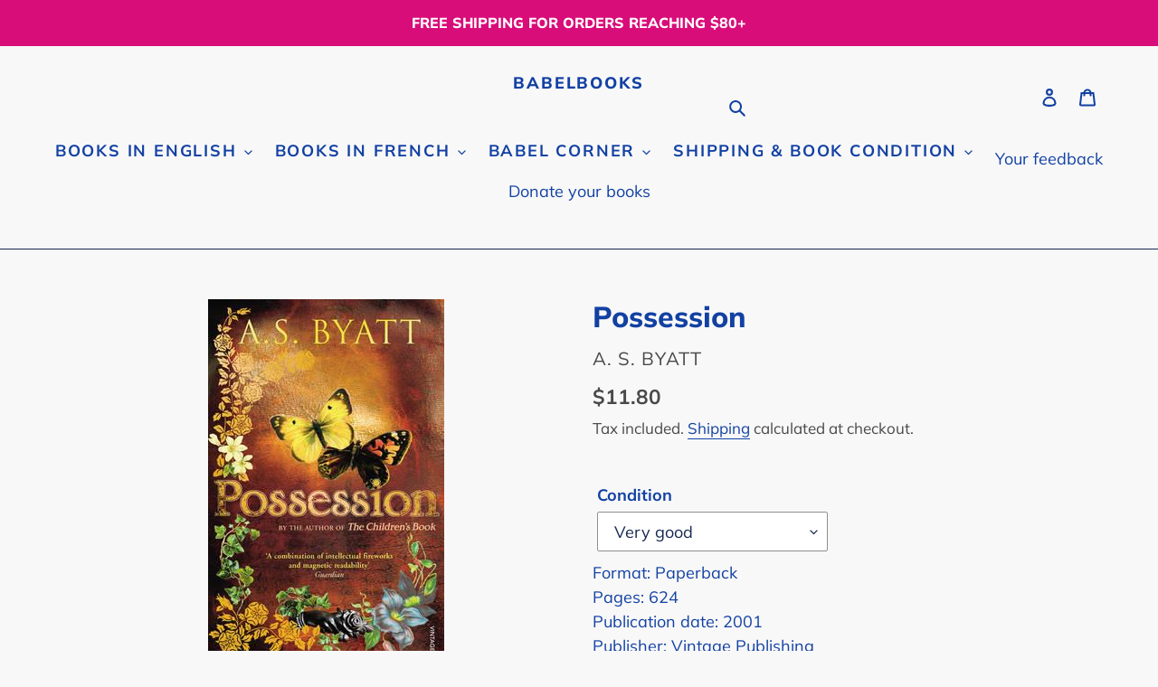

--- FILE ---
content_type: text/html; charset=utf-8
request_url: https://www.babelbooks.com.au/products/possession-a-romance
body_size: 27293
content:
<!doctype html>
<html class="no-js" lang="en">
<head>
  <meta charset="utf-8">
  <meta http-equiv="X-UA-Compatible" content="IE=edge,chrome=1">
  <meta name="viewport" content="width=device-width,initial-scale=1">
  <meta name="theme-color" content="#d90d7a"><link rel="canonical" href="https://www.babelbooks.com.au/products/possession-a-romance"><link rel="shortcut icon" href="//www.babelbooks.com.au/cdn/shop/files/favicon-32x32_32x32.png?v=1641985610" type="image/png"><title>Possession
&ndash; BabelBooks</title><meta name="description" content="Possession is an exhilarating novel of wit and romance, at once a literary detective novel and a triumphant love story. It is the tale of a pair of young scholars investigating the lives of two Victorian poets. Following a trail of letters, journals and poems they uncover a web of passion, deceit and tragedy, and their"><!-- /snippets/social-meta-tags.liquid -->




<meta property="og:site_name" content="BabelBooks">
<meta property="og:url" content="https://www.babelbooks.com.au/products/possession-a-romance">
<meta property="og:title" content="Possession">
<meta property="og:type" content="product">
<meta property="og:description" content="Possession is an exhilarating novel of wit and romance, at once a literary detective novel and a triumphant love story. It is the tale of a pair of young scholars investigating the lives of two Victorian poets. Following a trail of letters, journals and poems they uncover a web of passion, deceit and tragedy, and their">

  <meta property="og:price:amount" content="10.90">
  <meta property="og:price:currency" content="AUD">

<meta property="og:image" content="http://www.babelbooks.com.au/cdn/shop/products/9780099800408_1200x1200.jpg?v=1612841940">
<meta property="og:image:secure_url" content="https://www.babelbooks.com.au/cdn/shop/products/9780099800408_1200x1200.jpg?v=1612841940">


<meta name="twitter:card" content="summary_large_image">
<meta name="twitter:title" content="Possession">
<meta name="twitter:description" content="Possession is an exhilarating novel of wit and romance, at once a literary detective novel and a triumphant love story. It is the tale of a pair of young scholars investigating the lives of two Victorian poets. Following a trail of letters, journals and poems they uncover a web of passion, deceit and tragedy, and their">


  <link href="//www.babelbooks.com.au/cdn/shop/t/1/assets/theme.scss.css?v=106508705109268733831754044138" rel="stylesheet" type="text/css" media="all" />

  <script>
    var theme = {
      breakpoints: {
        medium: 750,
        large: 990,
        widescreen: 1400
      },
      strings: {
        addToCart: "Add to cart",
        soldOut: "Sold out, sorry",
        unavailable: "Unavailable",
        regularPrice: "Regular price",
        salePrice: "Sale price",
        sale: "Sale",
        fromLowestPrice: "from [price]",
        vendor: "Author",
        showMore: "Show More",
        showLess: "Show Less",
        searchFor: "Search for",
        addressError: "Error looking up that address",
        addressNoResults: "No results for that address",
        addressQueryLimit: "You have exceeded the Google API usage limit. Consider upgrading to a \u003ca href=\"https:\/\/developers.google.com\/maps\/premium\/usage-limits\"\u003ePremium Plan\u003c\/a\u003e.",
        authError: "There was a problem authenticating your Google Maps account.",
        newWindow: "Opens in a new window.",
        external: "Opens external website.",
        newWindowExternal: "Opens external website in a new window.",
        removeLabel: "Remove [product]",
        update: "Update",
        quantity: "Quantity",
        discountedTotal: "Discounted total",
        regularTotal: "Regular total",
        priceColumn: "See Price column for discount details.",
        quantityMinimumMessage: "Quantity must be 1 or more",
        cartError: "There was an error while updating your cart. Please try again.",
        removedItemMessage: "Removed \u003cspan class=\"cart__removed-product-details\"\u003e([quantity]) [link]\u003c\/span\u003e from your cart.",
        unitPrice: "Unit price",
        unitPriceSeparator: "per",
        oneCartCount: "1 item",
        otherCartCount: "[count] items",
        quantityLabel: "Quantity: [count]",
        products: "Products",
        loading: "Loading",
        number_of_results: "[result_number] of [results_count]",
        number_of_results_found: "[results_count] results found",
        one_result_found: "1 result found"
      },
      moneyFormat: "${{amount}}",
      moneyFormatWithCurrency: "${{amount}} AUD",
      settings: {
        predictiveSearchEnabled: true,
        predictiveSearchShowPrice: true,
        predictiveSearchShowVendor: true
      }
    }

    document.documentElement.className = document.documentElement.className.replace('no-js', 'js');
  </script><script src="//www.babelbooks.com.au/cdn/shop/t/1/assets/lazysizes.js?v=94224023136283657951598233375" async="async"></script>
  <script src="//www.babelbooks.com.au/cdn/shop/t/1/assets/vendor.js?v=73555340668197180491598233377" defer="defer"></script>
  <script src="//www.babelbooks.com.au/cdn/shop/t/1/assets/theme.js?v=98135347482632758761598233376" defer="defer"></script>

  <script>window.performance && window.performance.mark && window.performance.mark('shopify.content_for_header.start');</script><meta id="shopify-digital-wallet" name="shopify-digital-wallet" content="/46622834851/digital_wallets/dialog">
<link rel="alternate" type="application/json+oembed" href="https://www.babelbooks.com.au/products/possession-a-romance.oembed">
<script async="async" src="/checkouts/internal/preloads.js?locale=en-AU"></script>
<script id="shopify-features" type="application/json">{"accessToken":"8f7d65cd87ab9394e0da968a0722b531","betas":["rich-media-storefront-analytics"],"domain":"www.babelbooks.com.au","predictiveSearch":true,"shopId":46622834851,"locale":"en"}</script>
<script>var Shopify = Shopify || {};
Shopify.shop = "afternew.myshopify.com";
Shopify.locale = "en";
Shopify.currency = {"active":"AUD","rate":"1.0"};
Shopify.country = "AU";
Shopify.theme = {"name":"Debut","id":109396557987,"schema_name":"Debut","schema_version":"17.1.0","theme_store_id":796,"role":"main"};
Shopify.theme.handle = "null";
Shopify.theme.style = {"id":null,"handle":null};
Shopify.cdnHost = "www.babelbooks.com.au/cdn";
Shopify.routes = Shopify.routes || {};
Shopify.routes.root = "/";</script>
<script type="module">!function(o){(o.Shopify=o.Shopify||{}).modules=!0}(window);</script>
<script>!function(o){function n(){var o=[];function n(){o.push(Array.prototype.slice.apply(arguments))}return n.q=o,n}var t=o.Shopify=o.Shopify||{};t.loadFeatures=n(),t.autoloadFeatures=n()}(window);</script>
<script id="shop-js-analytics" type="application/json">{"pageType":"product"}</script>
<script defer="defer" async type="module" src="//www.babelbooks.com.au/cdn/shopifycloud/shop-js/modules/v2/client.init-shop-cart-sync_CGREiBkR.en.esm.js"></script>
<script defer="defer" async type="module" src="//www.babelbooks.com.au/cdn/shopifycloud/shop-js/modules/v2/chunk.common_Bt2Up4BP.esm.js"></script>
<script type="module">
  await import("//www.babelbooks.com.au/cdn/shopifycloud/shop-js/modules/v2/client.init-shop-cart-sync_CGREiBkR.en.esm.js");
await import("//www.babelbooks.com.au/cdn/shopifycloud/shop-js/modules/v2/chunk.common_Bt2Up4BP.esm.js");

  window.Shopify.SignInWithShop?.initShopCartSync?.({"fedCMEnabled":true,"windoidEnabled":true});

</script>
<script id="__st">var __st={"a":46622834851,"offset":39600,"reqid":"30c2fd88-02b6-497e-9f72-d99a209160e0-1762850388","pageurl":"www.babelbooks.com.au\/products\/possession-a-romance","u":"628ddb1fe9af","p":"product","rtyp":"product","rid":6214310723774};</script>
<script>window.ShopifyPaypalV4VisibilityTracking = true;</script>
<script id="captcha-bootstrap">!function(){'use strict';const t='contact',e='account',n='new_comment',o=[[t,t],['blogs',n],['comments',n],[t,'customer']],c=[[e,'customer_login'],[e,'guest_login'],[e,'recover_customer_password'],[e,'create_customer']],r=t=>t.map((([t,e])=>`form[action*='/${t}']:not([data-nocaptcha='true']) input[name='form_type'][value='${e}']`)).join(','),a=t=>()=>t?[...document.querySelectorAll(t)].map((t=>t.form)):[];function s(){const t=[...o],e=r(t);return a(e)}const i='password',u='form_key',d=['recaptcha-v3-token','g-recaptcha-response','h-captcha-response',i],f=()=>{try{return window.sessionStorage}catch{return}},m='__shopify_v',_=t=>t.elements[u];function p(t,e,n=!1){try{const o=window.sessionStorage,c=JSON.parse(o.getItem(e)),{data:r}=function(t){const{data:e,action:n}=t;return t[m]||n?{data:e,action:n}:{data:t,action:n}}(c);for(const[e,n]of Object.entries(r))t.elements[e]&&(t.elements[e].value=n);n&&o.removeItem(e)}catch(o){console.error('form repopulation failed',{error:o})}}const l='form_type',E='cptcha';function T(t){t.dataset[E]=!0}const w=window,h=w.document,L='Shopify',v='ce_forms',y='captcha';let A=!1;((t,e)=>{const n=(g='f06e6c50-85a8-45c8-87d0-21a2b65856fe',I='https://cdn.shopify.com/shopifycloud/storefront-forms-hcaptcha/ce_storefront_forms_captcha_hcaptcha.v1.5.2.iife.js',D={infoText:'Protected by hCaptcha',privacyText:'Privacy',termsText:'Terms'},(t,e,n)=>{const o=w[L][v],c=o.bindForm;if(c)return c(t,g,e,D).then(n);var r;o.q.push([[t,g,e,D],n]),r=I,A||(h.body.append(Object.assign(h.createElement('script'),{id:'captcha-provider',async:!0,src:r})),A=!0)});var g,I,D;w[L]=w[L]||{},w[L][v]=w[L][v]||{},w[L][v].q=[],w[L][y]=w[L][y]||{},w[L][y].protect=function(t,e){n(t,void 0,e),T(t)},Object.freeze(w[L][y]),function(t,e,n,w,h,L){const[v,y,A,g]=function(t,e,n){const i=e?o:[],u=t?c:[],d=[...i,...u],f=r(d),m=r(i),_=r(d.filter((([t,e])=>n.includes(e))));return[a(f),a(m),a(_),s()]}(w,h,L),I=t=>{const e=t.target;return e instanceof HTMLFormElement?e:e&&e.form},D=t=>v().includes(t);t.addEventListener('submit',(t=>{const e=I(t);if(!e)return;const n=D(e)&&!e.dataset.hcaptchaBound&&!e.dataset.recaptchaBound,o=_(e),c=g().includes(e)&&(!o||!o.value);(n||c)&&t.preventDefault(),c&&!n&&(function(t){try{if(!f())return;!function(t){const e=f();if(!e)return;const n=_(t);if(!n)return;const o=n.value;o&&e.removeItem(o)}(t);const e=Array.from(Array(32),(()=>Math.random().toString(36)[2])).join('');!function(t,e){_(t)||t.append(Object.assign(document.createElement('input'),{type:'hidden',name:u})),t.elements[u].value=e}(t,e),function(t,e){const n=f();if(!n)return;const o=[...t.querySelectorAll(`input[type='${i}']`)].map((({name:t})=>t)),c=[...d,...o],r={};for(const[a,s]of new FormData(t).entries())c.includes(a)||(r[a]=s);n.setItem(e,JSON.stringify({[m]:1,action:t.action,data:r}))}(t,e)}catch(e){console.error('failed to persist form',e)}}(e),e.submit())}));const S=(t,e)=>{t&&!t.dataset[E]&&(n(t,e.some((e=>e===t))),T(t))};for(const o of['focusin','change'])t.addEventListener(o,(t=>{const e=I(t);D(e)&&S(e,y())}));const B=e.get('form_key'),M=e.get(l),P=B&&M;t.addEventListener('DOMContentLoaded',(()=>{const t=y();if(P)for(const e of t)e.elements[l].value===M&&p(e,B);[...new Set([...A(),...v().filter((t=>'true'===t.dataset.shopifyCaptcha))])].forEach((e=>S(e,t)))}))}(h,new URLSearchParams(w.location.search),n,t,e,['guest_login'])})(!0,!0)}();</script>
<script integrity="sha256-52AcMU7V7pcBOXWImdc/TAGTFKeNjmkeM1Pvks/DTgc=" data-source-attribution="shopify.loadfeatures" defer="defer" src="//www.babelbooks.com.au/cdn/shopifycloud/storefront/assets/storefront/load_feature-81c60534.js" crossorigin="anonymous"></script>
<script data-source-attribution="shopify.dynamic_checkout.dynamic.init">var Shopify=Shopify||{};Shopify.PaymentButton=Shopify.PaymentButton||{isStorefrontPortableWallets:!0,init:function(){window.Shopify.PaymentButton.init=function(){};var t=document.createElement("script");t.src="https://www.babelbooks.com.au/cdn/shopifycloud/portable-wallets/latest/portable-wallets.en.js",t.type="module",document.head.appendChild(t)}};
</script>
<script data-source-attribution="shopify.dynamic_checkout.buyer_consent">
  function portableWalletsHideBuyerConsent(e){var t=document.getElementById("shopify-buyer-consent"),n=document.getElementById("shopify-subscription-policy-button");t&&n&&(t.classList.add("hidden"),t.setAttribute("aria-hidden","true"),n.removeEventListener("click",e))}function portableWalletsShowBuyerConsent(e){var t=document.getElementById("shopify-buyer-consent"),n=document.getElementById("shopify-subscription-policy-button");t&&n&&(t.classList.remove("hidden"),t.removeAttribute("aria-hidden"),n.addEventListener("click",e))}window.Shopify?.PaymentButton&&(window.Shopify.PaymentButton.hideBuyerConsent=portableWalletsHideBuyerConsent,window.Shopify.PaymentButton.showBuyerConsent=portableWalletsShowBuyerConsent);
</script>
<script>
  function portableWalletsCleanup(e){e&&e.src&&console.error("Failed to load portable wallets script "+e.src);var t=document.querySelectorAll("shopify-accelerated-checkout .shopify-payment-button__skeleton, shopify-accelerated-checkout-cart .wallet-cart-button__skeleton"),e=document.getElementById("shopify-buyer-consent");for(let e=0;e<t.length;e++)t[e].remove();e&&e.remove()}function portableWalletsNotLoadedAsModule(e){e instanceof ErrorEvent&&"string"==typeof e.message&&e.message.includes("import.meta")&&"string"==typeof e.filename&&e.filename.includes("portable-wallets")&&(window.removeEventListener("error",portableWalletsNotLoadedAsModule),window.Shopify.PaymentButton.failedToLoad=e,"loading"===document.readyState?document.addEventListener("DOMContentLoaded",window.Shopify.PaymentButton.init):window.Shopify.PaymentButton.init())}window.addEventListener("error",portableWalletsNotLoadedAsModule);
</script>

<script type="module" src="https://www.babelbooks.com.au/cdn/shopifycloud/portable-wallets/latest/portable-wallets.en.js" onError="portableWalletsCleanup(this)" crossorigin="anonymous"></script>
<script nomodule>
  document.addEventListener("DOMContentLoaded", portableWalletsCleanup);
</script>

<link id="shopify-accelerated-checkout-styles" rel="stylesheet" media="screen" href="https://www.babelbooks.com.au/cdn/shopifycloud/portable-wallets/latest/accelerated-checkout-backwards-compat.css" crossorigin="anonymous">
<style id="shopify-accelerated-checkout-cart">
        #shopify-buyer-consent {
  margin-top: 1em;
  display: inline-block;
  width: 100%;
}

#shopify-buyer-consent.hidden {
  display: none;
}

#shopify-subscription-policy-button {
  background: none;
  border: none;
  padding: 0;
  text-decoration: underline;
  font-size: inherit;
  cursor: pointer;
}

#shopify-subscription-policy-button::before {
  box-shadow: none;
}

      </style>

<script>window.performance && window.performance.mark && window.performance.mark('shopify.content_for_header.end');</script>
<link href="https://monorail-edge.shopifysvc.com" rel="dns-prefetch">
<script>(function(){if ("sendBeacon" in navigator && "performance" in window) {try {var session_token_from_headers = performance.getEntriesByType('navigation')[0].serverTiming.find(x => x.name == '_s').description;} catch {var session_token_from_headers = undefined;}var session_cookie_matches = document.cookie.match(/_shopify_s=([^;]*)/);var session_token_from_cookie = session_cookie_matches && session_cookie_matches.length === 2 ? session_cookie_matches[1] : "";var session_token = session_token_from_headers || session_token_from_cookie || "";function handle_abandonment_event(e) {var entries = performance.getEntries().filter(function(entry) {return /monorail-edge.shopifysvc.com/.test(entry.name);});if (!window.abandonment_tracked && entries.length === 0) {window.abandonment_tracked = true;var currentMs = Date.now();var navigation_start = performance.timing.navigationStart;var payload = {shop_id: 46622834851,url: window.location.href,navigation_start,duration: currentMs - navigation_start,session_token,page_type: "product"};window.navigator.sendBeacon("https://monorail-edge.shopifysvc.com/v1/produce", JSON.stringify({schema_id: "online_store_buyer_site_abandonment/1.1",payload: payload,metadata: {event_created_at_ms: currentMs,event_sent_at_ms: currentMs}}));}}window.addEventListener('pagehide', handle_abandonment_event);}}());</script>
<script id="web-pixels-manager-setup">(function e(e,d,r,n,o){if(void 0===o&&(o={}),!Boolean(null===(a=null===(i=window.Shopify)||void 0===i?void 0:i.analytics)||void 0===a?void 0:a.replayQueue)){var i,a;window.Shopify=window.Shopify||{};var t=window.Shopify;t.analytics=t.analytics||{};var s=t.analytics;s.replayQueue=[],s.publish=function(e,d,r){return s.replayQueue.push([e,d,r]),!0};try{self.performance.mark("wpm:start")}catch(e){}var l=function(){var e={modern:/Edge?\/(1{2}[4-9]|1[2-9]\d|[2-9]\d{2}|\d{4,})\.\d+(\.\d+|)|Firefox\/(1{2}[4-9]|1[2-9]\d|[2-9]\d{2}|\d{4,})\.\d+(\.\d+|)|Chrom(ium|e)\/(9{2}|\d{3,})\.\d+(\.\d+|)|(Maci|X1{2}).+ Version\/(15\.\d+|(1[6-9]|[2-9]\d|\d{3,})\.\d+)([,.]\d+|)( \(\w+\)|)( Mobile\/\w+|) Safari\/|Chrome.+OPR\/(9{2}|\d{3,})\.\d+\.\d+|(CPU[ +]OS|iPhone[ +]OS|CPU[ +]iPhone|CPU IPhone OS|CPU iPad OS)[ +]+(15[._]\d+|(1[6-9]|[2-9]\d|\d{3,})[._]\d+)([._]\d+|)|Android:?[ /-](13[3-9]|1[4-9]\d|[2-9]\d{2}|\d{4,})(\.\d+|)(\.\d+|)|Android.+Firefox\/(13[5-9]|1[4-9]\d|[2-9]\d{2}|\d{4,})\.\d+(\.\d+|)|Android.+Chrom(ium|e)\/(13[3-9]|1[4-9]\d|[2-9]\d{2}|\d{4,})\.\d+(\.\d+|)|SamsungBrowser\/([2-9]\d|\d{3,})\.\d+/,legacy:/Edge?\/(1[6-9]|[2-9]\d|\d{3,})\.\d+(\.\d+|)|Firefox\/(5[4-9]|[6-9]\d|\d{3,})\.\d+(\.\d+|)|Chrom(ium|e)\/(5[1-9]|[6-9]\d|\d{3,})\.\d+(\.\d+|)([\d.]+$|.*Safari\/(?![\d.]+ Edge\/[\d.]+$))|(Maci|X1{2}).+ Version\/(10\.\d+|(1[1-9]|[2-9]\d|\d{3,})\.\d+)([,.]\d+|)( \(\w+\)|)( Mobile\/\w+|) Safari\/|Chrome.+OPR\/(3[89]|[4-9]\d|\d{3,})\.\d+\.\d+|(CPU[ +]OS|iPhone[ +]OS|CPU[ +]iPhone|CPU IPhone OS|CPU iPad OS)[ +]+(10[._]\d+|(1[1-9]|[2-9]\d|\d{3,})[._]\d+)([._]\d+|)|Android:?[ /-](13[3-9]|1[4-9]\d|[2-9]\d{2}|\d{4,})(\.\d+|)(\.\d+|)|Mobile Safari.+OPR\/([89]\d|\d{3,})\.\d+\.\d+|Android.+Firefox\/(13[5-9]|1[4-9]\d|[2-9]\d{2}|\d{4,})\.\d+(\.\d+|)|Android.+Chrom(ium|e)\/(13[3-9]|1[4-9]\d|[2-9]\d{2}|\d{4,})\.\d+(\.\d+|)|Android.+(UC? ?Browser|UCWEB|U3)[ /]?(15\.([5-9]|\d{2,})|(1[6-9]|[2-9]\d|\d{3,})\.\d+)\.\d+|SamsungBrowser\/(5\.\d+|([6-9]|\d{2,})\.\d+)|Android.+MQ{2}Browser\/(14(\.(9|\d{2,})|)|(1[5-9]|[2-9]\d|\d{3,})(\.\d+|))(\.\d+|)|K[Aa][Ii]OS\/(3\.\d+|([4-9]|\d{2,})\.\d+)(\.\d+|)/},d=e.modern,r=e.legacy,n=navigator.userAgent;return n.match(d)?"modern":n.match(r)?"legacy":"unknown"}(),u="modern"===l?"modern":"legacy",c=(null!=n?n:{modern:"",legacy:""})[u],f=function(e){return[e.baseUrl,"/wpm","/b",e.hashVersion,"modern"===e.buildTarget?"m":"l",".js"].join("")}({baseUrl:d,hashVersion:r,buildTarget:u}),m=function(e){var d=e.version,r=e.bundleTarget,n=e.surface,o=e.pageUrl,i=e.monorailEndpoint;return{emit:function(e){var a=e.status,t=e.errorMsg,s=(new Date).getTime(),l=JSON.stringify({metadata:{event_sent_at_ms:s},events:[{schema_id:"web_pixels_manager_load/3.1",payload:{version:d,bundle_target:r,page_url:o,status:a,surface:n,error_msg:t},metadata:{event_created_at_ms:s}}]});if(!i)return console&&console.warn&&console.warn("[Web Pixels Manager] No Monorail endpoint provided, skipping logging."),!1;try{return self.navigator.sendBeacon.bind(self.navigator)(i,l)}catch(e){}var u=new XMLHttpRequest;try{return u.open("POST",i,!0),u.setRequestHeader("Content-Type","text/plain"),u.send(l),!0}catch(e){return console&&console.warn&&console.warn("[Web Pixels Manager] Got an unhandled error while logging to Monorail."),!1}}}}({version:r,bundleTarget:l,surface:e.surface,pageUrl:self.location.href,monorailEndpoint:e.monorailEndpoint});try{o.browserTarget=l,function(e){var d=e.src,r=e.async,n=void 0===r||r,o=e.onload,i=e.onerror,a=e.sri,t=e.scriptDataAttributes,s=void 0===t?{}:t,l=document.createElement("script"),u=document.querySelector("head"),c=document.querySelector("body");if(l.async=n,l.src=d,a&&(l.integrity=a,l.crossOrigin="anonymous"),s)for(var f in s)if(Object.prototype.hasOwnProperty.call(s,f))try{l.dataset[f]=s[f]}catch(e){}if(o&&l.addEventListener("load",o),i&&l.addEventListener("error",i),u)u.appendChild(l);else{if(!c)throw new Error("Did not find a head or body element to append the script");c.appendChild(l)}}({src:f,async:!0,onload:function(){if(!function(){var e,d;return Boolean(null===(d=null===(e=window.Shopify)||void 0===e?void 0:e.analytics)||void 0===d?void 0:d.initialized)}()){var d=window.webPixelsManager.init(e)||void 0;if(d){var r=window.Shopify.analytics;r.replayQueue.forEach((function(e){var r=e[0],n=e[1],o=e[2];d.publishCustomEvent(r,n,o)})),r.replayQueue=[],r.publish=d.publishCustomEvent,r.visitor=d.visitor,r.initialized=!0}}},onerror:function(){return m.emit({status:"failed",errorMsg:"".concat(f," has failed to load")})},sri:function(e){var d=/^sha384-[A-Za-z0-9+/=]+$/;return"string"==typeof e&&d.test(e)}(c)?c:"",scriptDataAttributes:o}),m.emit({status:"loading"})}catch(e){m.emit({status:"failed",errorMsg:(null==e?void 0:e.message)||"Unknown error"})}}})({shopId: 46622834851,storefrontBaseUrl: "https://www.babelbooks.com.au",extensionsBaseUrl: "https://extensions.shopifycdn.com/cdn/shopifycloud/web-pixels-manager",monorailEndpoint: "https://monorail-edge.shopifysvc.com/unstable/produce_batch",surface: "storefront-renderer",enabledBetaFlags: ["2dca8a86"],webPixelsConfigList: [{"id":"482410686","configuration":"{\"config\":\"{\\\"pixel_id\\\":\\\"G-XHDHF463XG\\\",\\\"gtag_events\\\":[{\\\"type\\\":\\\"purchase\\\",\\\"action_label\\\":\\\"G-XHDHF463XG\\\"},{\\\"type\\\":\\\"page_view\\\",\\\"action_label\\\":\\\"G-XHDHF463XG\\\"},{\\\"type\\\":\\\"view_item\\\",\\\"action_label\\\":\\\"G-XHDHF463XG\\\"},{\\\"type\\\":\\\"search\\\",\\\"action_label\\\":\\\"G-XHDHF463XG\\\"},{\\\"type\\\":\\\"add_to_cart\\\",\\\"action_label\\\":\\\"G-XHDHF463XG\\\"},{\\\"type\\\":\\\"begin_checkout\\\",\\\"action_label\\\":\\\"G-XHDHF463XG\\\"},{\\\"type\\\":\\\"add_payment_info\\\",\\\"action_label\\\":\\\"G-XHDHF463XG\\\"}],\\\"enable_monitoring_mode\\\":false}\"}","eventPayloadVersion":"v1","runtimeContext":"OPEN","scriptVersion":"b2a88bafab3e21179ed38636efcd8a93","type":"APP","apiClientId":1780363,"privacyPurposes":[],"dataSharingAdjustments":{"protectedCustomerApprovalScopes":["read_customer_address","read_customer_email","read_customer_name","read_customer_personal_data","read_customer_phone"]}},{"id":"71532734","eventPayloadVersion":"v1","runtimeContext":"LAX","scriptVersion":"1","type":"CUSTOM","privacyPurposes":["ANALYTICS"],"name":"Google Analytics tag (migrated)"},{"id":"shopify-app-pixel","configuration":"{}","eventPayloadVersion":"v1","runtimeContext":"STRICT","scriptVersion":"0450","apiClientId":"shopify-pixel","type":"APP","privacyPurposes":["ANALYTICS","MARKETING"]},{"id":"shopify-custom-pixel","eventPayloadVersion":"v1","runtimeContext":"LAX","scriptVersion":"0450","apiClientId":"shopify-pixel","type":"CUSTOM","privacyPurposes":["ANALYTICS","MARKETING"]}],isMerchantRequest: false,initData: {"shop":{"name":"BabelBooks","paymentSettings":{"currencyCode":"AUD"},"myshopifyDomain":"afternew.myshopify.com","countryCode":"AU","storefrontUrl":"https:\/\/www.babelbooks.com.au"},"customer":null,"cart":null,"checkout":null,"productVariants":[{"price":{"amount":11.8,"currencyCode":"AUD"},"product":{"title":"Possession","vendor":"A. S. Byatt","id":"6214310723774","untranslatedTitle":"Possession","url":"\/products\/possession-a-romance","type":""},"id":"38036939342014","image":{"src":"\/\/www.babelbooks.com.au\/cdn\/shop\/products\/9780099800408.jpg?v=1612841940"},"sku":"9780099800408V","title":"Very good","untranslatedTitle":"Very good"},{"price":{"amount":11.3,"currencyCode":"AUD"},"product":{"title":"Possession","vendor":"A. S. Byatt","id":"6214310723774","untranslatedTitle":"Possession","url":"\/products\/possession-a-romance","type":""},"id":"38036939374782","image":{"src":"\/\/www.babelbooks.com.au\/cdn\/shop\/products\/9780099800408.jpg?v=1612841940"},"sku":"9780099800408F","title":"Fair","untranslatedTitle":"Fair"},{"price":{"amount":10.9,"currencyCode":"AUD"},"product":{"title":"Possession","vendor":"A. S. Byatt","id":"6214310723774","untranslatedTitle":"Possession","url":"\/products\/possession-a-romance","type":""},"id":"38036939407550","image":{"src":"\/\/www.babelbooks.com.au\/cdn\/shop\/products\/9780099800408.jpg?v=1612841940"},"sku":"9780099800408W","title":"Well read","untranslatedTitle":"Well read"}],"purchasingCompany":null},},"https://www.babelbooks.com.au/cdn","ae1676cfwd2530674p4253c800m34e853cb",{"modern":"","legacy":""},{"shopId":"46622834851","storefrontBaseUrl":"https:\/\/www.babelbooks.com.au","extensionBaseUrl":"https:\/\/extensions.shopifycdn.com\/cdn\/shopifycloud\/web-pixels-manager","surface":"storefront-renderer","enabledBetaFlags":"[\"2dca8a86\"]","isMerchantRequest":"false","hashVersion":"ae1676cfwd2530674p4253c800m34e853cb","publish":"custom","events":"[[\"page_viewed\",{}],[\"product_viewed\",{\"productVariant\":{\"price\":{\"amount\":11.8,\"currencyCode\":\"AUD\"},\"product\":{\"title\":\"Possession\",\"vendor\":\"A. S. Byatt\",\"id\":\"6214310723774\",\"untranslatedTitle\":\"Possession\",\"url\":\"\/products\/possession-a-romance\",\"type\":\"\"},\"id\":\"38036939342014\",\"image\":{\"src\":\"\/\/www.babelbooks.com.au\/cdn\/shop\/products\/9780099800408.jpg?v=1612841940\"},\"sku\":\"9780099800408V\",\"title\":\"Very good\",\"untranslatedTitle\":\"Very good\"}}]]"});</script><script>
  window.ShopifyAnalytics = window.ShopifyAnalytics || {};
  window.ShopifyAnalytics.meta = window.ShopifyAnalytics.meta || {};
  window.ShopifyAnalytics.meta.currency = 'AUD';
  var meta = {"product":{"id":6214310723774,"gid":"gid:\/\/shopify\/Product\/6214310723774","vendor":"A. S. Byatt","type":"","variants":[{"id":38036939342014,"price":1180,"name":"Possession - Very good","public_title":"Very good","sku":"9780099800408V"},{"id":38036939374782,"price":1130,"name":"Possession - Fair","public_title":"Fair","sku":"9780099800408F"},{"id":38036939407550,"price":1090,"name":"Possession - Well read","public_title":"Well read","sku":"9780099800408W"}],"remote":false},"page":{"pageType":"product","resourceType":"product","resourceId":6214310723774}};
  for (var attr in meta) {
    window.ShopifyAnalytics.meta[attr] = meta[attr];
  }
</script>
<script class="analytics">
  (function () {
    var customDocumentWrite = function(content) {
      var jquery = null;

      if (window.jQuery) {
        jquery = window.jQuery;
      } else if (window.Checkout && window.Checkout.$) {
        jquery = window.Checkout.$;
      }

      if (jquery) {
        jquery('body').append(content);
      }
    };

    var hasLoggedConversion = function(token) {
      if (token) {
        return document.cookie.indexOf('loggedConversion=' + token) !== -1;
      }
      return false;
    }

    var setCookieIfConversion = function(token) {
      if (token) {
        var twoMonthsFromNow = new Date(Date.now());
        twoMonthsFromNow.setMonth(twoMonthsFromNow.getMonth() + 2);

        document.cookie = 'loggedConversion=' + token + '; expires=' + twoMonthsFromNow;
      }
    }

    var trekkie = window.ShopifyAnalytics.lib = window.trekkie = window.trekkie || [];
    if (trekkie.integrations) {
      return;
    }
    trekkie.methods = [
      'identify',
      'page',
      'ready',
      'track',
      'trackForm',
      'trackLink'
    ];
    trekkie.factory = function(method) {
      return function() {
        var args = Array.prototype.slice.call(arguments);
        args.unshift(method);
        trekkie.push(args);
        return trekkie;
      };
    };
    for (var i = 0; i < trekkie.methods.length; i++) {
      var key = trekkie.methods[i];
      trekkie[key] = trekkie.factory(key);
    }
    trekkie.load = function(config) {
      trekkie.config = config || {};
      trekkie.config.initialDocumentCookie = document.cookie;
      var first = document.getElementsByTagName('script')[0];
      var script = document.createElement('script');
      script.type = 'text/javascript';
      script.onerror = function(e) {
        var scriptFallback = document.createElement('script');
        scriptFallback.type = 'text/javascript';
        scriptFallback.onerror = function(error) {
                var Monorail = {
      produce: function produce(monorailDomain, schemaId, payload) {
        var currentMs = new Date().getTime();
        var event = {
          schema_id: schemaId,
          payload: payload,
          metadata: {
            event_created_at_ms: currentMs,
            event_sent_at_ms: currentMs
          }
        };
        return Monorail.sendRequest("https://" + monorailDomain + "/v1/produce", JSON.stringify(event));
      },
      sendRequest: function sendRequest(endpointUrl, payload) {
        // Try the sendBeacon API
        if (window && window.navigator && typeof window.navigator.sendBeacon === 'function' && typeof window.Blob === 'function' && !Monorail.isIos12()) {
          var blobData = new window.Blob([payload], {
            type: 'text/plain'
          });

          if (window.navigator.sendBeacon(endpointUrl, blobData)) {
            return true;
          } // sendBeacon was not successful

        } // XHR beacon

        var xhr = new XMLHttpRequest();

        try {
          xhr.open('POST', endpointUrl);
          xhr.setRequestHeader('Content-Type', 'text/plain');
          xhr.send(payload);
        } catch (e) {
          console.log(e);
        }

        return false;
      },
      isIos12: function isIos12() {
        return window.navigator.userAgent.lastIndexOf('iPhone; CPU iPhone OS 12_') !== -1 || window.navigator.userAgent.lastIndexOf('iPad; CPU OS 12_') !== -1;
      }
    };
    Monorail.produce('monorail-edge.shopifysvc.com',
      'trekkie_storefront_load_errors/1.1',
      {shop_id: 46622834851,
      theme_id: 109396557987,
      app_name: "storefront",
      context_url: window.location.href,
      source_url: "//www.babelbooks.com.au/cdn/s/trekkie.storefront.308893168db1679b4a9f8a086857af995740364f.min.js"});

        };
        scriptFallback.async = true;
        scriptFallback.src = '//www.babelbooks.com.au/cdn/s/trekkie.storefront.308893168db1679b4a9f8a086857af995740364f.min.js';
        first.parentNode.insertBefore(scriptFallback, first);
      };
      script.async = true;
      script.src = '//www.babelbooks.com.au/cdn/s/trekkie.storefront.308893168db1679b4a9f8a086857af995740364f.min.js';
      first.parentNode.insertBefore(script, first);
    };
    trekkie.load(
      {"Trekkie":{"appName":"storefront","development":false,"defaultAttributes":{"shopId":46622834851,"isMerchantRequest":null,"themeId":109396557987,"themeCityHash":"17298474552161081899","contentLanguage":"en","currency":"AUD","eventMetadataId":"4be04548-dea0-4bdc-9c6d-a78ffc19bec6"},"isServerSideCookieWritingEnabled":true,"monorailRegion":"shop_domain","enabledBetaFlags":["f0df213a"]},"Session Attribution":{},"S2S":{"facebookCapiEnabled":false,"source":"trekkie-storefront-renderer","apiClientId":580111}}
    );

    var loaded = false;
    trekkie.ready(function() {
      if (loaded) return;
      loaded = true;

      window.ShopifyAnalytics.lib = window.trekkie;

      var originalDocumentWrite = document.write;
      document.write = customDocumentWrite;
      try { window.ShopifyAnalytics.merchantGoogleAnalytics.call(this); } catch(error) {};
      document.write = originalDocumentWrite;

      window.ShopifyAnalytics.lib.page(null,{"pageType":"product","resourceType":"product","resourceId":6214310723774,"shopifyEmitted":true});

      var match = window.location.pathname.match(/checkouts\/(.+)\/(thank_you|post_purchase)/)
      var token = match? match[1]: undefined;
      if (!hasLoggedConversion(token)) {
        setCookieIfConversion(token);
        window.ShopifyAnalytics.lib.track("Viewed Product",{"currency":"AUD","variantId":38036939342014,"productId":6214310723774,"productGid":"gid:\/\/shopify\/Product\/6214310723774","name":"Possession - Very good","price":"11.80","sku":"9780099800408V","brand":"A. S. Byatt","variant":"Very good","category":"","nonInteraction":true,"remote":false},undefined,undefined,{"shopifyEmitted":true});
      window.ShopifyAnalytics.lib.track("monorail:\/\/trekkie_storefront_viewed_product\/1.1",{"currency":"AUD","variantId":38036939342014,"productId":6214310723774,"productGid":"gid:\/\/shopify\/Product\/6214310723774","name":"Possession - Very good","price":"11.80","sku":"9780099800408V","brand":"A. S. Byatt","variant":"Very good","category":"","nonInteraction":true,"remote":false,"referer":"https:\/\/www.babelbooks.com.au\/products\/possession-a-romance"});
      }
    });


        var eventsListenerScript = document.createElement('script');
        eventsListenerScript.async = true;
        eventsListenerScript.src = "//www.babelbooks.com.au/cdn/shopifycloud/storefront/assets/shop_events_listener-3da45d37.js";
        document.getElementsByTagName('head')[0].appendChild(eventsListenerScript);

})();</script>
  <script>
  if (!window.ga || (window.ga && typeof window.ga !== 'function')) {
    window.ga = function ga() {
      (window.ga.q = window.ga.q || []).push(arguments);
      if (window.Shopify && window.Shopify.analytics && typeof window.Shopify.analytics.publish === 'function') {
        window.Shopify.analytics.publish("ga_stub_called", {}, {sendTo: "google_osp_migration"});
      }
      console.error("Shopify's Google Analytics stub called with:", Array.from(arguments), "\nSee https://help.shopify.com/manual/promoting-marketing/pixels/pixel-migration#google for more information.");
    };
    if (window.Shopify && window.Shopify.analytics && typeof window.Shopify.analytics.publish === 'function') {
      window.Shopify.analytics.publish("ga_stub_initialized", {}, {sendTo: "google_osp_migration"});
    }
  }
</script>
<script
  defer
  src="https://www.babelbooks.com.au/cdn/shopifycloud/perf-kit/shopify-perf-kit-2.1.2.min.js"
  data-application="storefront-renderer"
  data-shop-id="46622834851"
  data-render-region="gcp-us-central1"
  data-page-type="product"
  data-theme-instance-id="109396557987"
  data-theme-name="Debut"
  data-theme-version="17.1.0"
  data-monorail-region="shop_domain"
  data-resource-timing-sampling-rate="10"
  data-shs="true"
  data-shs-beacon="true"
  data-shs-export-with-fetch="true"
  data-shs-logs-sample-rate="1"
></script>
</head>

<body class="template-product">

  <a class="in-page-link visually-hidden skip-link" href="#MainContent">Skip to content</a><style data-shopify>

  .cart-popup {
    box-shadow: 1px 1px 10px 2px rgba(22, 41, 80, 0.5);
  }</style><div class="cart-popup-wrapper cart-popup-wrapper--hidden" role="dialog" aria-modal="true" aria-labelledby="CartPopupHeading" data-cart-popup-wrapper>
  <div class="cart-popup" data-cart-popup tabindex="-1">
    <div class="cart-popup__header">
      <h2 id="CartPopupHeading" class="cart-popup__heading">Just added to your cart</h2>
      <button class="cart-popup__close" aria-label="Close" data-cart-popup-close><svg aria-hidden="true" focusable="false" role="presentation" class="icon icon-close" viewBox="0 0 40 40"><path d="M23.868 20.015L39.117 4.78c1.11-1.108 1.11-2.77 0-3.877-1.109-1.108-2.773-1.108-3.882 0L19.986 16.137 4.737.904C3.628-.204 1.965-.204.856.904c-1.11 1.108-1.11 2.77 0 3.877l15.249 15.234L.855 35.248c-1.108 1.108-1.108 2.77 0 3.877.555.554 1.248.831 1.942.831s1.386-.277 1.94-.83l15.25-15.234 15.248 15.233c.555.554 1.248.831 1.941.831s1.387-.277 1.941-.83c1.11-1.109 1.11-2.77 0-3.878L23.868 20.015z" class="layer"/></svg></button>
    </div>
    <div class="cart-popup-item">
      <div class="cart-popup-item__image-wrapper hide" data-cart-popup-image-wrapper>
        <div class="cart-popup-item__image cart-popup-item__image--placeholder" data-cart-popup-image-placeholder>
          <div data-placeholder-size></div>
          <div class="placeholder-background placeholder-background--animation"></div>
        </div>
      </div>
      <div class="cart-popup-item__description">
        <div>
          <h3 class="cart-popup-item__title" data-cart-popup-title></h3>
          <ul class="product-details" aria-label="Product details" data-cart-popup-product-details></ul>
        </div>
        <div class="cart-popup-item__quantity">
          <span class="visually-hidden" data-cart-popup-quantity-label></span>
          <span aria-hidden="true">Qty:</span>
          <span aria-hidden="true" data-cart-popup-quantity></span>
        </div>
      </div>
    </div>

    <a href="/cart" class="cart-popup__cta-link btn btn--secondary-accent">
      View cart (<span data-cart-popup-cart-quantity></span>)
    </a>

    <div class="cart-popup__dismiss">
      <button class="cart-popup__dismiss-button text-link text-link--accent" data-cart-popup-dismiss>
        Continue shopping
      </button>
    </div>
  </div>
</div>

<div id="shopify-section-header" class="shopify-section">
  <style>
    

    
  </style>


<div id="SearchDrawer" class="search-bar drawer drawer--top" role="dialog" aria-modal="true" aria-label="Search by title, author, key word, ISBN, ..." data-predictive-search-drawer>
  <div class="search-bar__interior">
    <div class="search-form__container" data-search-form-container>
      <form class="search-form search-bar__form" action="/search" method="get" role="search">
        <div class="search-form__input-wrapper">
          <input
            type="text"
            name="q"
            placeholder="Search by title, author, key word, ISBN, ..."
            role="combobox"
            aria-autocomplete="list"
            aria-owns="predictive-search-results"
            aria-expanded="false"
            aria-label="Search by title, author, key word, ISBN, ..."
            aria-haspopup="listbox"
            class="search-form__input search-bar__input"
            data-predictive-search-drawer-input
          />
          <input type="hidden" name="options[prefix]" value="last" aria-hidden="true" />
          <div class="predictive-search-wrapper predictive-search-wrapper--drawer" data-predictive-search-mount="drawer"></div>
        </div>

        <button class="search-bar__submit search-form__submit"
          type="submit"
          data-search-form-submit>
          <svg aria-hidden="true" focusable="false" role="presentation" class="icon icon-search" viewBox="0 0 37 40"><path d="M35.6 36l-9.8-9.8c4.1-5.4 3.6-13.2-1.3-18.1-5.4-5.4-14.2-5.4-19.7 0-5.4 5.4-5.4 14.2 0 19.7 2.6 2.6 6.1 4.1 9.8 4.1 3 0 5.9-1 8.3-2.8l9.8 9.8c.4.4.9.6 1.4.6s1-.2 1.4-.6c.9-.9.9-2.1.1-2.9zm-20.9-8.2c-2.6 0-5.1-1-7-2.9-3.9-3.9-3.9-10.1 0-14C9.6 9 12.2 8 14.7 8s5.1 1 7 2.9c3.9 3.9 3.9 10.1 0 14-1.9 1.9-4.4 2.9-7 2.9z"/></svg>
          <span class="icon__fallback-text">Submit</span>
        </button>
      </form>

      <div class="search-bar__actions">
        <button type="button" class="btn--link search-bar__close js-drawer-close">
          <svg aria-hidden="true" focusable="false" role="presentation" class="icon icon-close" viewBox="0 0 40 40"><path d="M23.868 20.015L39.117 4.78c1.11-1.108 1.11-2.77 0-3.877-1.109-1.108-2.773-1.108-3.882 0L19.986 16.137 4.737.904C3.628-.204 1.965-.204.856.904c-1.11 1.108-1.11 2.77 0 3.877l15.249 15.234L.855 35.248c-1.108 1.108-1.108 2.77 0 3.877.555.554 1.248.831 1.942.831s1.386-.277 1.94-.83l15.25-15.234 15.248 15.233c.555.554 1.248.831 1.941.831s1.387-.277 1.941-.83c1.11-1.109 1.11-2.77 0-3.878L23.868 20.015z" class="layer"/></svg>
          <span class="icon__fallback-text">Close search</span>
        </button>
      </div>
    </div>
  </div>
</div>


<div data-section-id="header" data-section-type="header-section" data-header-section>
  
    
      <style>
        .announcement-bar {
          background-color: #d90d7a;
        }

        .announcement-bar__link:hover {
          

          
            
            background-color: #f22a95;
          
        }

        .announcement-bar__message {
          color: #ffffff;
        }
      </style>

      <div class="announcement-bar" role="region" aria-label="Announcement"><p class="announcement-bar__message">FREE SHIPPING FOR ORDERS REACHING $80+</p></div>

    
  

  <header class="site-header logo--center" role="banner">
    <div class="grid grid--no-gutters grid--table site-header__mobile-nav">
      

      <div class="grid__item medium-up--one-third medium-up--push-one-third logo-align--center">
        
        
          <div class="h2 site-header__logo">
        
          
            <a class="site-header__logo-link" href="/">BabelBooks</a>
          
        
          </div>
        
           <div class="site-header__icons-wrapper">
          <button type="button" class="btn--link site-header__icon site-header__search-toggle js-drawer-open-top">
            <svg aria-hidden="true" focusable="false" role="presentation" class="icon icon-search" viewBox="0 0 37 40"><path d="M35.6 36l-9.8-9.8c4.1-5.4 3.6-13.2-1.3-18.1-5.4-5.4-14.2-5.4-19.7 0-5.4 5.4-5.4 14.2 0 19.7 2.6 2.6 6.1 4.1 9.8 4.1 3 0 5.9-1 8.3-2.8l9.8 9.8c.4.4.9.6 1.4.6s1-.2 1.4-.6c.9-.9.9-2.1.1-2.9zm-20.9-8.2c-2.6 0-5.1-1-7-2.9-3.9-3.9-3.9-10.1 0-14C9.6 9 12.2 8 14.7 8s5.1 1 7 2.9c3.9 3.9 3.9 10.1 0 14-1.9 1.9-4.4 2.9-7 2.9z"/></svg>
            <span class="icon__fallback-text">Search</span>
          </button>
          </div>
       </div>

      

      <div class="grid__item medium-up--one-third medium-up--push-one-third text-right site-header__icons site-header__icons--plus">
        <div class="site-header__icons-wrapper">

          
            
              <a href="/account/login" class="site-header__icon site-header__account">
                <svg aria-hidden="true" focusable="false" role="presentation" class="icon icon-login" viewBox="0 0 28.33 37.68"><path d="M14.17 14.9a7.45 7.45 0 1 0-7.5-7.45 7.46 7.46 0 0 0 7.5 7.45zm0-10.91a3.45 3.45 0 1 1-3.5 3.46A3.46 3.46 0 0 1 14.17 4zM14.17 16.47A14.18 14.18 0 0 0 0 30.68c0 1.41.66 4 5.11 5.66a27.17 27.17 0 0 0 9.06 1.34c6.54 0 14.17-1.84 14.17-7a14.18 14.18 0 0 0-14.17-14.21zm0 17.21c-6.3 0-10.17-1.77-10.17-3a10.17 10.17 0 1 1 20.33 0c.01 1.23-3.86 3-10.16 3z"/></svg>
                <span class="icon__fallback-text">Log in</span>
              </a>
            
          

          <a href="/cart" class="site-header__icon site-header__cart">
            <svg aria-hidden="true" focusable="false" role="presentation" class="icon icon-cart" viewBox="0 0 37 40"><path d="M36.5 34.8L33.3 8h-5.9C26.7 3.9 23 .8 18.5.8S10.3 3.9 9.6 8H3.7L.5 34.8c-.2 1.5.4 2.4.9 3 .5.5 1.4 1.2 3.1 1.2h28c1.3 0 2.4-.4 3.1-1.3.7-.7 1-1.8.9-2.9zm-18-30c2.2 0 4.1 1.4 4.7 3.2h-9.5c.7-1.9 2.6-3.2 4.8-3.2zM4.5 35l2.8-23h2.2v3c0 1.1.9 2 2 2s2-.9 2-2v-3h10v3c0 1.1.9 2 2 2s2-.9 2-2v-3h2.2l2.8 23h-28z"/></svg>
            <span class="icon__fallback-text">Cart</span>
            <div id="CartCount" class="site-header__cart-count hide" data-cart-count-bubble>
              <span data-cart-count>0</span>
              <span class="icon__fallback-text medium-up--hide">items</span>
            </div>
          </a>

          
            <button type="button" class="btn--link site-header__icon site-header__menu js-mobile-nav-toggle mobile-nav--open" aria-controls="MobileNav"  aria-expanded="true" aria-label="Menu">
              <svg aria-hidden="true" focusable="false" role="presentation" class="icon icon-hamburger" viewBox="0 0 37 40"><path d="M33.5 25h-30c-1.1 0-2-.9-2-2s.9-2 2-2h30c1.1 0 2 .9 2 2s-.9 2-2 2zm0-11.5h-30c-1.1 0-2-.9-2-2s.9-2 2-2h30c1.1 0 2 .9 2 2s-.9 2-2 2zm0 23h-30c-1.1 0-2-.9-2-2s.9-2 2-2h30c1.1 0 2 .9 2 2s-.9 2-2 2z"/></svg>
              <svg aria-hidden="true" focusable="false" role="presentation" class="icon icon-close" viewBox="0 0 40 40"><path d="M23.868 20.015L39.117 4.78c1.11-1.108 1.11-2.77 0-3.877-1.109-1.108-2.773-1.108-3.882 0L19.986 16.137 4.737.904C3.628-.204 1.965-.204.856.904c-1.11 1.108-1.11 2.77 0 3.877l15.249 15.234L.855 35.248c-1.108 1.108-1.108 2.77 0 3.877.555.554 1.248.831 1.942.831s1.386-.277 1.94-.83l15.25-15.234 15.248 15.233c.555.554 1.248.831 1.941.831s1.387-.277 1.941-.83c1.11-1.109 1.11-2.77 0-3.878L23.868 20.015z" class="layer"/></svg>
            </button>
          
        </div>

      </div>
    </div>

    <nav class="mobile-nav-wrapper medium-up--hide" role="navigation">
      <ul id="MobileNav" class="mobile-nav">
        
<li class="mobile-nav__item border-bottom">
            
              
              <button type="button" class="btn--link js-toggle-submenu mobile-nav__link" data-target="books-in-english-1" data-level="1" aria-expanded="false">
                <span class="mobile-nav__label">Books in English</span>
                <div class="mobile-nav__icon">
                  <svg aria-hidden="true" focusable="false" role="presentation" class="icon icon-chevron-right" viewBox="0 0 14 14"><path d="M3.871.604c.44-.439 1.152-.439 1.591 0l5.515 5.515s-.049-.049.003.004l.082.08c.439.44.44 1.153 0 1.592l-5.6 5.6a1.125 1.125 0 0 1-1.59-1.59L8.675 7 3.87 2.195a1.125 1.125 0 0 1 0-1.59z" fill="#fff"/></svg>
                </div>
              </button>
              <ul class="mobile-nav__dropdown" data-parent="books-in-english-1" data-level="2">
                <li class="visually-hidden" tabindex="-1" data-menu-title="2">Books in English Menu</li>
                <li class="mobile-nav__item border-bottom">
                  <div class="mobile-nav__table">
                    <div class="mobile-nav__table-cell mobile-nav__return">
                      <button class="btn--link js-toggle-submenu mobile-nav__return-btn" type="button" aria-expanded="true" aria-label="Books in English">
                        <svg aria-hidden="true" focusable="false" role="presentation" class="icon icon-chevron-left" viewBox="0 0 14 14"><path d="M10.129.604a1.125 1.125 0 0 0-1.591 0L3.023 6.12s.049-.049-.003.004l-.082.08c-.439.44-.44 1.153 0 1.592l5.6 5.6a1.125 1.125 0 0 0 1.59-1.59L5.325 7l4.805-4.805c.44-.439.44-1.151 0-1.59z" fill="#fff"/></svg>
                      </button>
                    </div>
                    <span class="mobile-nav__sublist-link mobile-nav__sublist-header mobile-nav__sublist-header--main-nav-parent">
                      <span class="mobile-nav__label">Books in English</span>
                    </span>
                  </div>
                </li>

                
                  <li class="mobile-nav__item border-bottom">
                    
                      
                      <button type="button" class="btn--link js-toggle-submenu mobile-nav__link mobile-nav__sublist-link" data-target="non-fiction-1-1" aria-expanded="false">
                        <span class="mobile-nav__label">Non Fiction</span>
                        <div class="mobile-nav__icon">
                          <svg aria-hidden="true" focusable="false" role="presentation" class="icon icon-chevron-right" viewBox="0 0 14 14"><path d="M3.871.604c.44-.439 1.152-.439 1.591 0l5.515 5.515s-.049-.049.003.004l.082.08c.439.44.44 1.153 0 1.592l-5.6 5.6a1.125 1.125 0 0 1-1.59-1.59L8.675 7 3.87 2.195a1.125 1.125 0 0 1 0-1.59z" fill="#fff"/></svg>
                        </div>
                      </button>
                      <ul class="mobile-nav__dropdown" data-parent="non-fiction-1-1" data-level="3">
                        <li class="visually-hidden" tabindex="-1" data-menu-title="3">Non Fiction Menu</li>
                        <li class="mobile-nav__item border-bottom">
                          <div class="mobile-nav__table">
                            <div class="mobile-nav__table-cell mobile-nav__return">
                              <button type="button" class="btn--link js-toggle-submenu mobile-nav__return-btn" data-target="books-in-english-1" aria-expanded="true" aria-label="Non Fiction">
                                <svg aria-hidden="true" focusable="false" role="presentation" class="icon icon-chevron-left" viewBox="0 0 14 14"><path d="M10.129.604a1.125 1.125 0 0 0-1.591 0L3.023 6.12s.049-.049-.003.004l-.082.08c-.439.44-.44 1.153 0 1.592l5.6 5.6a1.125 1.125 0 0 0 1.59-1.59L5.325 7l4.805-4.805c.44-.439.44-1.151 0-1.59z" fill="#fff"/></svg>
                              </button>
                            </div>
                            <a href="/collections/english-non-fiction"
                              class="mobile-nav__sublist-link mobile-nav__sublist-header"
                              
                            >
                              <span class="mobile-nav__label">Non Fiction</span>
                            </a>
                          </div>
                        </li>
                        
                          <li class="mobile-nav__item border-bottom">
                            <a href="/collections/arts-english"
                              class="mobile-nav__sublist-link"
                              
                            >
                              <span class="mobile-nav__label">Arts &amp; Entertainment</span>
                            </a>
                          </li>
                        
                          <li class="mobile-nav__item border-bottom">
                            <a href="/collections/english-biography"
                              class="mobile-nav__sublist-link"
                              
                            >
                              <span class="mobile-nav__label">Biography</span>
                            </a>
                          </li>
                        
                          <li class="mobile-nav__item border-bottom">
                            <a href="/collections/environment-gardening-animals-english"
                              class="mobile-nav__sublist-link"
                              
                            >
                              <span class="mobile-nav__label">Environment, Gardening, Animals</span>
                            </a>
                          </li>
                        
                          <li class="mobile-nav__item border-bottom">
                            <a href="/collections/food-and-wine-english"
                              class="mobile-nav__sublist-link"
                              
                            >
                              <span class="mobile-nav__label">Food and Wine</span>
                            </a>
                          </li>
                        
                          <li class="mobile-nav__item border-bottom">
                            <a href="/collections/history"
                              class="mobile-nav__sublist-link"
                              
                            >
                              <span class="mobile-nav__label">History</span>
                            </a>
                          </li>
                        
                          <li class="mobile-nav__item border-bottom">
                            <a href="/collections/languages-and-linguistics-english"
                              class="mobile-nav__sublist-link"
                              
                            >
                              <span class="mobile-nav__label">Languages and linguistics</span>
                            </a>
                          </li>
                        
                          <li class="mobile-nav__item border-bottom">
                            <a href="/collections/leadership-business-finance-english"
                              class="mobile-nav__sublist-link"
                              
                            >
                              <span class="mobile-nav__label">Leadership, Business, Finance</span>
                            </a>
                          </li>
                        
                          <li class="mobile-nav__item border-bottom">
                            <a href="/collections/politics-economics-geography-english"
                              class="mobile-nav__sublist-link"
                              
                            >
                              <span class="mobile-nav__label">Politics, Economics, Geography</span>
                            </a>
                          </li>
                        
                          <li class="mobile-nav__item border-bottom">
                            <a href="/collections/religion-and-beliefs"
                              class="mobile-nav__sublist-link"
                              
                            >
                              <span class="mobile-nav__label">Religion and beliefs</span>
                            </a>
                          </li>
                        
                          <li class="mobile-nav__item border-bottom">
                            <a href="/collections/science-english"
                              class="mobile-nav__sublist-link"
                              
                            >
                              <span class="mobile-nav__label">Science</span>
                            </a>
                          </li>
                        
                          <li class="mobile-nav__item border-bottom">
                            <a href="/collections/society-culture-english"
                              class="mobile-nav__sublist-link"
                              
                            >
                              <span class="mobile-nav__label">Society &amp; Culture</span>
                            </a>
                          </li>
                        
                          <li class="mobile-nav__item border-bottom">
                            <a href="/collections/travelling-while-reading"
                              class="mobile-nav__sublist-link"
                              
                            >
                              <span class="mobile-nav__label">Travels</span>
                            </a>
                          </li>
                        
                          <li class="mobile-nav__item border-bottom">
                            <a href="/collections/true-crime"
                              class="mobile-nav__sublist-link"
                              
                            >
                              <span class="mobile-nav__label">True crime</span>
                            </a>
                          </li>
                        
                          <li class="mobile-nav__item">
                            <a href="/collections/wellbeing-education-sports-english"
                              class="mobile-nav__sublist-link"
                              
                            >
                              <span class="mobile-nav__label">Wellbeing, Education, Sports</span>
                            </a>
                          </li>
                        
                      </ul>
                    
                  </li>
                
                  <li class="mobile-nav__item border-bottom">
                    
                      
                      <button type="button" class="btn--link js-toggle-submenu mobile-nav__link mobile-nav__sublist-link" data-target="fiction-1-2" aria-expanded="false">
                        <span class="mobile-nav__label">Fiction</span>
                        <div class="mobile-nav__icon">
                          <svg aria-hidden="true" focusable="false" role="presentation" class="icon icon-chevron-right" viewBox="0 0 14 14"><path d="M3.871.604c.44-.439 1.152-.439 1.591 0l5.515 5.515s-.049-.049.003.004l.082.08c.439.44.44 1.153 0 1.592l-5.6 5.6a1.125 1.125 0 0 1-1.59-1.59L8.675 7 3.87 2.195a1.125 1.125 0 0 1 0-1.59z" fill="#fff"/></svg>
                        </div>
                      </button>
                      <ul class="mobile-nav__dropdown" data-parent="fiction-1-2" data-level="3">
                        <li class="visually-hidden" tabindex="-1" data-menu-title="3">Fiction Menu</li>
                        <li class="mobile-nav__item border-bottom">
                          <div class="mobile-nav__table">
                            <div class="mobile-nav__table-cell mobile-nav__return">
                              <button type="button" class="btn--link js-toggle-submenu mobile-nav__return-btn" data-target="books-in-english-1" aria-expanded="true" aria-label="Fiction">
                                <svg aria-hidden="true" focusable="false" role="presentation" class="icon icon-chevron-left" viewBox="0 0 14 14"><path d="M10.129.604a1.125 1.125 0 0 0-1.591 0L3.023 6.12s.049-.049-.003.004l-.082.08c-.439.44-.44 1.153 0 1.592l5.6 5.6a1.125 1.125 0 0 0 1.59-1.59L5.325 7l4.805-4.805c.44-.439.44-1.151 0-1.59z" fill="#fff"/></svg>
                              </button>
                            </div>
                            <a href="/collections/fiction-english"
                              class="mobile-nav__sublist-link mobile-nav__sublist-header"
                              
                            >
                              <span class="mobile-nav__label">Fiction</span>
                            </a>
                          </div>
                        </li>
                        
                          <li class="mobile-nav__item border-bottom">
                            <a href="/collections/australian-authors"
                              class="mobile-nav__sublist-link"
                              
                            >
                              <span class="mobile-nav__label">Australian Authors</span>
                            </a>
                          </li>
                        
                          <li class="mobile-nav__item border-bottom">
                            <a href="/collections/french-literature"
                              class="mobile-nav__sublist-link"
                              
                            >
                              <span class="mobile-nav__label">French literature</span>
                            </a>
                          </li>
                        
                          <li class="mobile-nav__item border-bottom">
                            <a href="/collections/other-literature-english"
                              class="mobile-nav__sublist-link"
                              
                            >
                              <span class="mobile-nav__label">Other Literature</span>
                            </a>
                          </li>
                        
                          <li class="mobile-nav__item border-bottom">
                            <a href="/collections/historical-fiction-english"
                              class="mobile-nav__sublist-link"
                              
                            >
                              <span class="mobile-nav__label">Historical Fiction</span>
                            </a>
                          </li>
                        
                          <li class="mobile-nav__item border-bottom">
                            <a href="/collections/romance-english"
                              class="mobile-nav__sublist-link"
                              
                            >
                              <span class="mobile-nav__label">Romance</span>
                            </a>
                          </li>
                        
                          <li class="mobile-nav__item border-bottom">
                            <a href="/collections/science-fiction-and-fantasy-english"
                              class="mobile-nav__sublist-link"
                              
                            >
                              <span class="mobile-nav__label">Science-Fiction and Fantasy</span>
                            </a>
                          </li>
                        
                          <li class="mobile-nav__item border-bottom">
                            <a href="/collections/thriller-and-suspense-english"
                              class="mobile-nav__sublist-link"
                              
                            >
                              <span class="mobile-nav__label">Thriller and suspense</span>
                            </a>
                          </li>
                        
                          <li class="mobile-nav__item">
                            <a href="/collections/poetry-theatre-classics-english"
                              class="mobile-nav__sublist-link"
                              
                            >
                              <span class="mobile-nav__label">Poetry, Theatre, Classics</span>
                            </a>
                          </li>
                        
                      </ul>
                    
                  </li>
                
                  <li class="mobile-nav__item border-bottom">
                    
                      
                      <button type="button" class="btn--link js-toggle-submenu mobile-nav__link mobile-nav__sublist-link" data-target="children-1-3" aria-expanded="false">
                        <span class="mobile-nav__label">Children</span>
                        <div class="mobile-nav__icon">
                          <svg aria-hidden="true" focusable="false" role="presentation" class="icon icon-chevron-right" viewBox="0 0 14 14"><path d="M3.871.604c.44-.439 1.152-.439 1.591 0l5.515 5.515s-.049-.049.003.004l.082.08c.439.44.44 1.153 0 1.592l-5.6 5.6a1.125 1.125 0 0 1-1.59-1.59L8.675 7 3.87 2.195a1.125 1.125 0 0 1 0-1.59z" fill="#fff"/></svg>
                        </div>
                      </button>
                      <ul class="mobile-nav__dropdown" data-parent="children-1-3" data-level="3">
                        <li class="visually-hidden" tabindex="-1" data-menu-title="3">Children Menu</li>
                        <li class="mobile-nav__item border-bottom">
                          <div class="mobile-nav__table">
                            <div class="mobile-nav__table-cell mobile-nav__return">
                              <button type="button" class="btn--link js-toggle-submenu mobile-nav__return-btn" data-target="books-in-english-1" aria-expanded="true" aria-label="Children">
                                <svg aria-hidden="true" focusable="false" role="presentation" class="icon icon-chevron-left" viewBox="0 0 14 14"><path d="M10.129.604a1.125 1.125 0 0 0-1.591 0L3.023 6.12s.049-.049-.003.004l-.082.08c-.439.44-.44 1.153 0 1.592l5.6 5.6a1.125 1.125 0 0 0 1.59-1.59L5.325 7l4.805-4.805c.44-.439.44-1.151 0-1.59z" fill="#fff"/></svg>
                              </button>
                            </div>
                            <a href="/collections/english-children"
                              class="mobile-nav__sublist-link mobile-nav__sublist-header"
                              
                            >
                              <span class="mobile-nav__label">Children</span>
                            </a>
                          </div>
                        </li>
                        
                          <li class="mobile-nav__item border-bottom">
                            <a href="/collections/baby-5-english"
                              class="mobile-nav__sublist-link"
                              
                            >
                              <span class="mobile-nav__label">Baby-5</span>
                            </a>
                          </li>
                        
                          <li class="mobile-nav__item border-bottom">
                            <a href="/collections/age-6-8-english"
                              class="mobile-nav__sublist-link"
                              
                            >
                              <span class="mobile-nav__label">Age 6-8</span>
                            </a>
                          </li>
                        
                          <li class="mobile-nav__item border-bottom">
                            <a href="/collections/age-9-12-english"
                              class="mobile-nav__sublist-link"
                              
                            >
                              <span class="mobile-nav__label">Age 9-12</span>
                            </a>
                          </li>
                        
                          <li class="mobile-nav__item">
                            <a href="/collections/children-non-fiction-english"
                              class="mobile-nav__sublist-link"
                              
                            >
                              <span class="mobile-nav__label">Children non-fiction</span>
                            </a>
                          </li>
                        
                      </ul>
                    
                  </li>
                
                  <li class="mobile-nav__item border-bottom">
                    
                      
                      <button type="button" class="btn--link js-toggle-submenu mobile-nav__link mobile-nav__sublist-link" data-target="teen-young-adult-1-4" aria-expanded="false">
                        <span class="mobile-nav__label">Teen / Young Adult</span>
                        <div class="mobile-nav__icon">
                          <svg aria-hidden="true" focusable="false" role="presentation" class="icon icon-chevron-right" viewBox="0 0 14 14"><path d="M3.871.604c.44-.439 1.152-.439 1.591 0l5.515 5.515s-.049-.049.003.004l.082.08c.439.44.44 1.153 0 1.592l-5.6 5.6a1.125 1.125 0 0 1-1.59-1.59L8.675 7 3.87 2.195a1.125 1.125 0 0 1 0-1.59z" fill="#fff"/></svg>
                        </div>
                      </button>
                      <ul class="mobile-nav__dropdown" data-parent="teen-young-adult-1-4" data-level="3">
                        <li class="visually-hidden" tabindex="-1" data-menu-title="3">Teen / Young Adult Menu</li>
                        <li class="mobile-nav__item border-bottom">
                          <div class="mobile-nav__table">
                            <div class="mobile-nav__table-cell mobile-nav__return">
                              <button type="button" class="btn--link js-toggle-submenu mobile-nav__return-btn" data-target="books-in-english-1" aria-expanded="true" aria-label="Teen / Young Adult">
                                <svg aria-hidden="true" focusable="false" role="presentation" class="icon icon-chevron-left" viewBox="0 0 14 14"><path d="M10.129.604a1.125 1.125 0 0 0-1.591 0L3.023 6.12s.049-.049-.003.004l-.082.08c-.439.44-.44 1.153 0 1.592l5.6 5.6a1.125 1.125 0 0 0 1.59-1.59L5.325 7l4.805-4.805c.44-.439.44-1.151 0-1.59z" fill="#fff"/></svg>
                              </button>
                            </div>
                            <a href="/collections/english-teen-and-young-adult"
                              class="mobile-nav__sublist-link mobile-nav__sublist-header"
                              
                            >
                              <span class="mobile-nav__label">Teen / Young Adult</span>
                            </a>
                          </div>
                        </li>
                        
                          <li class="mobile-nav__item border-bottom">
                            <a href="/collections/age-13-15-english"
                              class="mobile-nav__sublist-link"
                              
                            >
                              <span class="mobile-nav__label">Age 13-15</span>
                            </a>
                          </li>
                        
                          <li class="mobile-nav__item">
                            <a href="/collections/age-16-english"
                              class="mobile-nav__sublist-link"
                              
                            >
                              <span class="mobile-nav__label">16+</span>
                            </a>
                          </li>
                        
                      </ul>
                    
                  </li>
                
                  <li class="mobile-nav__item border-bottom">
                    
                      <a href="/collections/graphic-novels-comics-and-manga"
                        class="mobile-nav__sublist-link"
                        
                      >
                        <span class="mobile-nav__label">Comics and Manga</span>
                      </a>
                    
                  </li>
                
                  <li class="mobile-nav__item border-bottom">
                    
                      
                      <button type="button" class="btn--link js-toggle-submenu mobile-nav__link mobile-nav__sublist-link" data-target="popular-authors-1-6" aria-expanded="false">
                        <span class="mobile-nav__label">Popular authors</span>
                        <div class="mobile-nav__icon">
                          <svg aria-hidden="true" focusable="false" role="presentation" class="icon icon-chevron-right" viewBox="0 0 14 14"><path d="M3.871.604c.44-.439 1.152-.439 1.591 0l5.515 5.515s-.049-.049.003.004l.082.08c.439.44.44 1.153 0 1.592l-5.6 5.6a1.125 1.125 0 0 1-1.59-1.59L8.675 7 3.87 2.195a1.125 1.125 0 0 1 0-1.59z" fill="#fff"/></svg>
                        </div>
                      </button>
                      <ul class="mobile-nav__dropdown" data-parent="popular-authors-1-6" data-level="3">
                        <li class="visually-hidden" tabindex="-1" data-menu-title="3">Popular authors Menu</li>
                        <li class="mobile-nav__item border-bottom">
                          <div class="mobile-nav__table">
                            <div class="mobile-nav__table-cell mobile-nav__return">
                              <button type="button" class="btn--link js-toggle-submenu mobile-nav__return-btn" data-target="books-in-english-1" aria-expanded="true" aria-label="Popular authors">
                                <svg aria-hidden="true" focusable="false" role="presentation" class="icon icon-chevron-left" viewBox="0 0 14 14"><path d="M10.129.604a1.125 1.125 0 0 0-1.591 0L3.023 6.12s.049-.049-.003.004l-.082.08c-.439.44-.44 1.153 0 1.592l5.6 5.6a1.125 1.125 0 0 0 1.59-1.59L5.325 7l4.805-4.805c.44-.439.44-1.151 0-1.59z" fill="#fff"/></svg>
                              </button>
                            </div>
                            <a href="/collections/english"
                              class="mobile-nav__sublist-link mobile-nav__sublist-header"
                              
                            >
                              <span class="mobile-nav__label">Popular authors</span>
                            </a>
                          </div>
                        </li>
                        
                          <li class="mobile-nav__item border-bottom">
                            <a href="/collections/jeffrey-archer"
                              class="mobile-nav__sublist-link"
                              
                            >
                              <span class="mobile-nav__label">Archer, Jeffrey</span>
                            </a>
                          </li>
                        
                          <li class="mobile-nav__item border-bottom">
                            <a href="/collections/margaret-atwood"
                              class="mobile-nav__sublist-link"
                              
                            >
                              <span class="mobile-nav__label">Atwood, Margaret</span>
                            </a>
                          </li>
                        
                          <li class="mobile-nav__item border-bottom">
                            <a href="/collections/julian-barnes"
                              class="mobile-nav__sublist-link"
                              
                            >
                              <span class="mobile-nav__label">Barnes, Julian</span>
                            </a>
                          </li>
                        
                          <li class="mobile-nav__item border-bottom">
                            <a href="/collections/dan-brown"
                              class="mobile-nav__sublist-link"
                              
                            >
                              <span class="mobile-nav__label">Brown, Dan </span>
                            </a>
                          </li>
                        
                          <li class="mobile-nav__item border-bottom">
                            <a href="/collections/lee-child"
                              class="mobile-nav__sublist-link"
                              
                            >
                              <span class="mobile-nav__label">Child, Lee</span>
                            </a>
                          </li>
                        
                          <li class="mobile-nav__item border-bottom">
                            <a href="/collections/tom-clancy"
                              class="mobile-nav__sublist-link"
                              
                            >
                              <span class="mobile-nav__label">Clancy, Tom</span>
                            </a>
                          </li>
                        
                          <li class="mobile-nav__item border-bottom">
                            <a href="/collections/harlan-coben-1"
                              class="mobile-nav__sublist-link"
                              
                            >
                              <span class="mobile-nav__label">Coben, Harlan</span>
                            </a>
                          </li>
                        
                          <li class="mobile-nav__item border-bottom">
                            <a href="/collections/paolo-coelho"
                              class="mobile-nav__sublist-link"
                              
                            >
                              <span class="mobile-nav__label">Coelho, Paolo</span>
                            </a>
                          </li>
                        
                          <li class="mobile-nav__item border-bottom">
                            <a href="/collections/michael-connelly"
                              class="mobile-nav__sublist-link"
                              
                            >
                              <span class="mobile-nav__label">Connelly, Michael</span>
                            </a>
                          </li>
                        
                          <li class="mobile-nav__item border-bottom">
                            <a href="/collections/bernard-cornwell"
                              class="mobile-nav__sublist-link"
                              
                            >
                              <span class="mobile-nav__label">Cornwell, Bernard</span>
                            </a>
                          </li>
                        
                          <li class="mobile-nav__item border-bottom">
                            <a href="/collections/patricia-cornwell"
                              class="mobile-nav__sublist-link"
                              
                            >
                              <span class="mobile-nav__label">Cornwell, Patricia</span>
                            </a>
                          </li>
                        
                          <li class="mobile-nav__item border-bottom">
                            <a href="/collections/michael-crichton"
                              class="mobile-nav__sublist-link"
                              
                            >
                              <span class="mobile-nav__label">Crichton, Michael</span>
                            </a>
                          </li>
                        
                          <li class="mobile-nav__item border-bottom">
                            <a href="/collections/graham-greene"
                              class="mobile-nav__sublist-link"
                              
                            >
                              <span class="mobile-nav__label">Greene, Graham</span>
                            </a>
                          </li>
                        
                          <li class="mobile-nav__item border-bottom">
                            <a href="/collections/john-grisham"
                              class="mobile-nav__sublist-link"
                              
                            >
                              <span class="mobile-nav__label">Grisham, John</span>
                            </a>
                          </li>
                        
                          <li class="mobile-nav__item border-bottom">
                            <a href="/collections/stephen-king"
                              class="mobile-nav__sublist-link"
                              
                            >
                              <span class="mobile-nav__label">King, Stephen</span>
                            </a>
                          </li>
                        
                          <li class="mobile-nav__item border-bottom">
                            <a href="/collections/dean-koontz"
                              class="mobile-nav__sublist-link"
                              
                            >
                              <span class="mobile-nav__label">Koontz, Dean</span>
                            </a>
                          </li>
                        
                          <li class="mobile-nav__item border-bottom">
                            <a href="/collections/stieg-larsson"
                              class="mobile-nav__sublist-link"
                              
                            >
                              <span class="mobile-nav__label">Larsson, Stieg</span>
                            </a>
                          </li>
                        
                          <li class="mobile-nav__item border-bottom">
                            <a href="/collections/john-le-carre"
                              class="mobile-nav__sublist-link"
                              
                            >
                              <span class="mobile-nav__label">Le Carré, John</span>
                            </a>
                          </li>
                        
                          <li class="mobile-nav__item border-bottom">
                            <a href="/collections/robert-ludlum"
                              class="mobile-nav__sublist-link"
                              
                            >
                              <span class="mobile-nav__label">Ludlum, Robert</span>
                            </a>
                          </li>
                        
                          <li class="mobile-nav__item border-bottom">
                            <a href="/collections/ian-mcewan"
                              class="mobile-nav__sublist-link"
                              
                            >
                              <span class="mobile-nav__label">McEwan, Ian</span>
                            </a>
                          </li>
                        
                          <li class="mobile-nav__item border-bottom">
                            <a href="/collections/stephenie-meyer"
                              class="mobile-nav__sublist-link"
                              
                            >
                              <span class="mobile-nav__label">Meyer, Stephenie</span>
                            </a>
                          </li>
                        
                          <li class="mobile-nav__item border-bottom">
                            <a href="/collections/james-patterson"
                              class="mobile-nav__sublist-link"
                              
                            >
                              <span class="mobile-nav__label">Patterson, James</span>
                            </a>
                          </li>
                        
                          <li class="mobile-nav__item border-bottom">
                            <a href="/collections/jodi-picoult"
                              class="mobile-nav__sublist-link"
                              
                            >
                              <span class="mobile-nav__label">Picoult, Jodi</span>
                            </a>
                          </li>
                        
                          <li class="mobile-nav__item border-bottom">
                            <a href="/collections/ian-rankin"
                              class="mobile-nav__sublist-link"
                              
                            >
                              <span class="mobile-nav__label">Rankin, Ian</span>
                            </a>
                          </li>
                        
                          <li class="mobile-nav__item border-bottom">
                            <a href="/collections/kathy-reichs"
                              class="mobile-nav__sublist-link"
                              
                            >
                              <span class="mobile-nav__label">Reichs, Kathy</span>
                            </a>
                          </li>
                        
                          <li class="mobile-nav__item border-bottom">
                            <a href="/collections/stella-rimington"
                              class="mobile-nav__sublist-link"
                              
                            >
                              <span class="mobile-nav__label">Rimington, Stella</span>
                            </a>
                          </li>
                        
                          <li class="mobile-nav__item border-bottom">
                            <a href="/collections/salman-rushdie-1"
                              class="mobile-nav__sublist-link"
                              
                            >
                              <span class="mobile-nav__label">Rushdie, Salman</span>
                            </a>
                          </li>
                        
                          <li class="mobile-nav__item border-bottom">
                            <a href="/collections/anita-shreve"
                              class="mobile-nav__sublist-link"
                              
                            >
                              <span class="mobile-nav__label">Shreve, Anita</span>
                            </a>
                          </li>
                        
                          <li class="mobile-nav__item">
                            <a href="/collections/minette-walters"
                              class="mobile-nav__sublist-link"
                              
                            >
                              <span class="mobile-nav__label">Walters, Minette</span>
                            </a>
                          </li>
                        
                      </ul>
                    
                  </li>
                
                  <li class="mobile-nav__item">
                    
                      
                      <button type="button" class="btn--link js-toggle-submenu mobile-nav__link mobile-nav__sublist-link" data-target="popular-australian-authors-1-7" aria-expanded="false">
                        <span class="mobile-nav__label">Popular Australian authors</span>
                        <div class="mobile-nav__icon">
                          <svg aria-hidden="true" focusable="false" role="presentation" class="icon icon-chevron-right" viewBox="0 0 14 14"><path d="M3.871.604c.44-.439 1.152-.439 1.591 0l5.515 5.515s-.049-.049.003.004l.082.08c.439.44.44 1.153 0 1.592l-5.6 5.6a1.125 1.125 0 0 1-1.59-1.59L8.675 7 3.87 2.195a1.125 1.125 0 0 1 0-1.59z" fill="#fff"/></svg>
                        </div>
                      </button>
                      <ul class="mobile-nav__dropdown" data-parent="popular-australian-authors-1-7" data-level="3">
                        <li class="visually-hidden" tabindex="-1" data-menu-title="3">Popular Australian authors Menu</li>
                        <li class="mobile-nav__item border-bottom">
                          <div class="mobile-nav__table">
                            <div class="mobile-nav__table-cell mobile-nav__return">
                              <button type="button" class="btn--link js-toggle-submenu mobile-nav__return-btn" data-target="books-in-english-1" aria-expanded="true" aria-label="Popular Australian authors">
                                <svg aria-hidden="true" focusable="false" role="presentation" class="icon icon-chevron-left" viewBox="0 0 14 14"><path d="M10.129.604a1.125 1.125 0 0 0-1.591 0L3.023 6.12s.049-.049-.003.004l-.082.08c-.439.44-.44 1.153 0 1.592l5.6 5.6a1.125 1.125 0 0 0 1.59-1.59L5.325 7l4.805-4.805c.44-.439.44-1.151 0-1.59z" fill="#fff"/></svg>
                              </button>
                            </div>
                            <a href="/collections/australian-authors"
                              class="mobile-nav__sublist-link mobile-nav__sublist-header"
                              
                            >
                              <span class="mobile-nav__label">Popular Australian authors</span>
                            </a>
                          </div>
                        </li>
                        
                          <li class="mobile-nav__item border-bottom">
                            <a href="/collections/geraldine-brooks"
                              class="mobile-nav__sublist-link"
                              
                            >
                              <span class="mobile-nav__label">Brooks, Geraldine </span>
                            </a>
                          </li>
                        
                          <li class="mobile-nav__item border-bottom">
                            <a href="/collections/peter-carey"
                              class="mobile-nav__sublist-link"
                              
                            >
                              <span class="mobile-nav__label">Carey, Peter </span>
                            </a>
                          </li>
                        
                          <li class="mobile-nav__item border-bottom">
                            <a href="/collections/bryce-courtenay"
                              class="mobile-nav__sublist-link"
                              
                            >
                              <span class="mobile-nav__label">Courtenay, Bryce</span>
                            </a>
                          </li>
                        
                          <li class="mobile-nav__item border-bottom">
                            <a href="/collections/peter-fitzsimons"
                              class="mobile-nav__sublist-link"
                              
                            >
                              <span class="mobile-nav__label">FitzSimons, Peter</span>
                            </a>
                          </li>
                        
                          <li class="mobile-nav__item border-bottom">
                            <a href="/collections/richard-flanagan"
                              class="mobile-nav__sublist-link"
                              
                            >
                              <span class="mobile-nav__label">Flanagan, Richard</span>
                            </a>
                          </li>
                        
                          <li class="mobile-nav__item border-bottom">
                            <a href="/collections/flannery-tim"
                              class="mobile-nav__sublist-link"
                              
                            >
                              <span class="mobile-nav__label">Flannery, Tim</span>
                            </a>
                          </li>
                        
                          <li class="mobile-nav__item border-bottom">
                            <a href="/collections/helen-garner"
                              class="mobile-nav__sublist-link"
                              
                            >
                              <span class="mobile-nav__label">Garner, Helen</span>
                            </a>
                          </li>
                        
                          <li class="mobile-nav__item border-bottom">
                            <a href="/collections/kate-grenville"
                              class="mobile-nav__sublist-link"
                              
                            >
                              <span class="mobile-nav__label">Grenville, Kate</span>
                            </a>
                          </li>
                        
                          <li class="mobile-nav__item border-bottom">
                            <a href="/collections/harper-jane"
                              class="mobile-nav__sublist-link"
                              
                            >
                              <span class="mobile-nav__label">Harper, Jane</span>
                            </a>
                          </li>
                        
                          <li class="mobile-nav__item border-bottom">
                            <a href="/collections/gail-jones"
                              class="mobile-nav__sublist-link"
                              
                            >
                              <span class="mobile-nav__label">Jones, Gail</span>
                            </a>
                          </li>
                        
                          <li class="mobile-nav__item border-bottom">
                            <a href="/collections/thomas-keneally"
                              class="mobile-nav__sublist-link"
                              
                            >
                              <span class="mobile-nav__label">Keneally, Thomas</span>
                            </a>
                          </li>
                        
                          <li class="mobile-nav__item border-bottom">
                            <a href="/collections/david-malouf"
                              class="mobile-nav__sublist-link"
                              
                            >
                              <span class="mobile-nav__label">Malouf, David</span>
                            </a>
                          </li>
                        
                          <li class="mobile-nav__item border-bottom">
                            <a href="/collections/marsden-john"
                              class="mobile-nav__sublist-link"
                              
                            >
                              <span class="mobile-nav__label">Marsden, John</span>
                            </a>
                          </li>
                        
                          <li class="mobile-nav__item border-bottom">
                            <a href="/collections/modjeska-drusilla"
                              class="mobile-nav__sublist-link"
                              
                            >
                              <span class="mobile-nav__label">Modjeska, Drusilla</span>
                            </a>
                          </li>
                        
                          <li class="mobile-nav__item border-bottom">
                            <a href="/collections/liane-moriarty"
                              class="mobile-nav__sublist-link"
                              
                            >
                              <span class="mobile-nav__label">Moriarty, Liane</span>
                            </a>
                          </li>
                        
                          <li class="mobile-nav__item border-bottom">
                            <a href="/collections/ruth-park-1"
                              class="mobile-nav__sublist-link"
                              
                            >
                              <span class="mobile-nav__label">Park, Ruth</span>
                            </a>
                          </li>
                        
                          <li class="mobile-nav__item border-bottom">
                            <a href="/collections/matthew-reilly"
                              class="mobile-nav__sublist-link"
                              
                            >
                              <span class="mobile-nav__label">Reilly, Matthew</span>
                            </a>
                          </li>
                        
                          <li class="mobile-nav__item border-bottom">
                            <a href="/collections/robotham-michael"
                              class="mobile-nav__sublist-link"
                              
                            >
                              <span class="mobile-nav__label">Robotham, Michael</span>
                            </a>
                          </li>
                        
                          <li class="mobile-nav__item border-bottom">
                            <a href="/collections/turner-hospital-janette"
                              class="mobile-nav__sublist-link"
                              
                            >
                              <span class="mobile-nav__label">Turner Hospital, Janette</span>
                            </a>
                          </li>
                        
                          <li class="mobile-nav__item border-bottom">
                            <a href="/collections/white-patrick"
                              class="mobile-nav__sublist-link"
                              
                            >
                              <span class="mobile-nav__label">White, Patrick</span>
                            </a>
                          </li>
                        
                          <li class="mobile-nav__item border-bottom">
                            <a href="/collections/tim-winton"
                              class="mobile-nav__sublist-link"
                              
                            >
                              <span class="mobile-nav__label">Winton, Tim</span>
                            </a>
                          </li>
                        
                          <li class="mobile-nav__item">
                            <a href="/collections/zable-arnold"
                              class="mobile-nav__sublist-link"
                              
                            >
                              <span class="mobile-nav__label">Zable, Arnold</span>
                            </a>
                          </li>
                        
                      </ul>
                    
                  </li>
                
              </ul>
            
          </li>
        
<li class="mobile-nav__item border-bottom">
            
              
              <button type="button" class="btn--link js-toggle-submenu mobile-nav__link" data-target="books-in-french-2" data-level="1" aria-expanded="false">
                <span class="mobile-nav__label">Books in French</span>
                <div class="mobile-nav__icon">
                  <svg aria-hidden="true" focusable="false" role="presentation" class="icon icon-chevron-right" viewBox="0 0 14 14"><path d="M3.871.604c.44-.439 1.152-.439 1.591 0l5.515 5.515s-.049-.049.003.004l.082.08c.439.44.44 1.153 0 1.592l-5.6 5.6a1.125 1.125 0 0 1-1.59-1.59L8.675 7 3.87 2.195a1.125 1.125 0 0 1 0-1.59z" fill="#fff"/></svg>
                </div>
              </button>
              <ul class="mobile-nav__dropdown" data-parent="books-in-french-2" data-level="2">
                <li class="visually-hidden" tabindex="-1" data-menu-title="2">Books in French Menu</li>
                <li class="mobile-nav__item border-bottom">
                  <div class="mobile-nav__table">
                    <div class="mobile-nav__table-cell mobile-nav__return">
                      <button class="btn--link js-toggle-submenu mobile-nav__return-btn" type="button" aria-expanded="true" aria-label="Books in French">
                        <svg aria-hidden="true" focusable="false" role="presentation" class="icon icon-chevron-left" viewBox="0 0 14 14"><path d="M10.129.604a1.125 1.125 0 0 0-1.591 0L3.023 6.12s.049-.049-.003.004l-.082.08c-.439.44-.44 1.153 0 1.592l5.6 5.6a1.125 1.125 0 0 0 1.59-1.59L5.325 7l4.805-4.805c.44-.439.44-1.151 0-1.59z" fill="#fff"/></svg>
                      </button>
                    </div>
                    <span class="mobile-nav__sublist-link mobile-nav__sublist-header mobile-nav__sublist-header--main-nav-parent">
                      <span class="mobile-nav__label">Books in French</span>
                    </span>
                  </div>
                </li>

                
                  <li class="mobile-nav__item border-bottom">
                    
                      
                      <button type="button" class="btn--link js-toggle-submenu mobile-nav__link mobile-nav__sublist-link" data-target="non-fiction-2-1" aria-expanded="false">
                        <span class="mobile-nav__label">Non Fiction</span>
                        <div class="mobile-nav__icon">
                          <svg aria-hidden="true" focusable="false" role="presentation" class="icon icon-chevron-right" viewBox="0 0 14 14"><path d="M3.871.604c.44-.439 1.152-.439 1.591 0l5.515 5.515s-.049-.049.003.004l.082.08c.439.44.44 1.153 0 1.592l-5.6 5.6a1.125 1.125 0 0 1-1.59-1.59L8.675 7 3.87 2.195a1.125 1.125 0 0 1 0-1.59z" fill="#fff"/></svg>
                        </div>
                      </button>
                      <ul class="mobile-nav__dropdown" data-parent="non-fiction-2-1" data-level="3">
                        <li class="visually-hidden" tabindex="-1" data-menu-title="3">Non Fiction Menu</li>
                        <li class="mobile-nav__item border-bottom">
                          <div class="mobile-nav__table">
                            <div class="mobile-nav__table-cell mobile-nav__return">
                              <button type="button" class="btn--link js-toggle-submenu mobile-nav__return-btn" data-target="books-in-french-2" aria-expanded="true" aria-label="Non Fiction">
                                <svg aria-hidden="true" focusable="false" role="presentation" class="icon icon-chevron-left" viewBox="0 0 14 14"><path d="M10.129.604a1.125 1.125 0 0 0-1.591 0L3.023 6.12s.049-.049-.003.004l-.082.08c-.439.44-.44 1.153 0 1.592l5.6 5.6a1.125 1.125 0 0 0 1.59-1.59L5.325 7l4.805-4.805c.44-.439.44-1.151 0-1.59z" fill="#fff"/></svg>
                              </button>
                            </div>
                            <a href="/collections/french-non-fiction"
                              class="mobile-nav__sublist-link mobile-nav__sublist-header"
                              
                            >
                              <span class="mobile-nav__label">Non Fiction</span>
                            </a>
                          </div>
                        </li>
                        
                          <li class="mobile-nav__item border-bottom">
                            <a href="/collections/arts-french"
                              class="mobile-nav__sublist-link"
                              
                            >
                              <span class="mobile-nav__label">Arts &amp; Entertainment</span>
                            </a>
                          </li>
                        
                          <li class="mobile-nav__item border-bottom">
                            <a href="/collections/biography-french"
                              class="mobile-nav__sublist-link"
                              
                            >
                              <span class="mobile-nav__label">Biography</span>
                            </a>
                          </li>
                        
                          <li class="mobile-nav__item border-bottom">
                            <a href="/collections/environment-gardening-animals-french"
                              class="mobile-nav__sublist-link"
                              
                            >
                              <span class="mobile-nav__label">Environment, Gardening, Animals</span>
                            </a>
                          </li>
                        
                          <li class="mobile-nav__item border-bottom">
                            <a href="/collections/food-and-wine-french"
                              class="mobile-nav__sublist-link"
                              
                            >
                              <span class="mobile-nav__label">Food and Wine</span>
                            </a>
                          </li>
                        
                          <li class="mobile-nav__item border-bottom">
                            <a href="/collections/history-philosophy-art-religion-french"
                              class="mobile-nav__sublist-link"
                              
                            >
                              <span class="mobile-nav__label">History</span>
                            </a>
                          </li>
                        
                          <li class="mobile-nav__item border-bottom">
                            <a href="/collections/languages-and-linguistics-french"
                              class="mobile-nav__sublist-link"
                              
                            >
                              <span class="mobile-nav__label">Languages and linguistics</span>
                            </a>
                          </li>
                        
                          <li class="mobile-nav__item border-bottom">
                            <a href="/collections/leadership-business-finance"
                              class="mobile-nav__sublist-link"
                              
                            >
                              <span class="mobile-nav__label">Leadership, Business, Finance</span>
                            </a>
                          </li>
                        
                          <li class="mobile-nav__item border-bottom">
                            <a href="/collections/politics-economics-geography-french"
                              class="mobile-nav__sublist-link"
                              
                            >
                              <span class="mobile-nav__label">Politics, Economics, Geography</span>
                            </a>
                          </li>
                        
                          <li class="mobile-nav__item border-bottom">
                            <a href="/collections/religion-and-beliefs-french"
                              class="mobile-nav__sublist-link"
                              
                            >
                              <span class="mobile-nav__label">Religion &amp; beliefs</span>
                            </a>
                          </li>
                        
                          <li class="mobile-nav__item border-bottom">
                            <a href="/collections/science-french"
                              class="mobile-nav__sublist-link"
                              
                            >
                              <span class="mobile-nav__label">Science</span>
                            </a>
                          </li>
                        
                          <li class="mobile-nav__item border-bottom">
                            <a href="/collections/society-culture-french"
                              class="mobile-nav__sublist-link"
                              
                            >
                              <span class="mobile-nav__label">Society &amp; Culture</span>
                            </a>
                          </li>
                        
                          <li class="mobile-nav__item border-bottom">
                            <a href="/collections/voyager"
                              class="mobile-nav__sublist-link"
                              
                            >
                              <span class="mobile-nav__label">Voyages</span>
                            </a>
                          </li>
                        
                          <li class="mobile-nav__item">
                            <a href="/collections/wellbeing-education-sports-french"
                              class="mobile-nav__sublist-link"
                              
                            >
                              <span class="mobile-nav__label">Wellbeing, Education, Sports</span>
                            </a>
                          </li>
                        
                      </ul>
                    
                  </li>
                
                  <li class="mobile-nav__item border-bottom">
                    
                      
                      <button type="button" class="btn--link js-toggle-submenu mobile-nav__link mobile-nav__sublist-link" data-target="fiction-2-2" aria-expanded="false">
                        <span class="mobile-nav__label">Fiction</span>
                        <div class="mobile-nav__icon">
                          <svg aria-hidden="true" focusable="false" role="presentation" class="icon icon-chevron-right" viewBox="0 0 14 14"><path d="M3.871.604c.44-.439 1.152-.439 1.591 0l5.515 5.515s-.049-.049.003.004l.082.08c.439.44.44 1.153 0 1.592l-5.6 5.6a1.125 1.125 0 0 1-1.59-1.59L8.675 7 3.87 2.195a1.125 1.125 0 0 1 0-1.59z" fill="#fff"/></svg>
                        </div>
                      </button>
                      <ul class="mobile-nav__dropdown" data-parent="fiction-2-2" data-level="3">
                        <li class="visually-hidden" tabindex="-1" data-menu-title="3">Fiction Menu</li>
                        <li class="mobile-nav__item border-bottom">
                          <div class="mobile-nav__table">
                            <div class="mobile-nav__table-cell mobile-nav__return">
                              <button type="button" class="btn--link js-toggle-submenu mobile-nav__return-btn" data-target="books-in-french-2" aria-expanded="true" aria-label="Fiction">
                                <svg aria-hidden="true" focusable="false" role="presentation" class="icon icon-chevron-left" viewBox="0 0 14 14"><path d="M10.129.604a1.125 1.125 0 0 0-1.591 0L3.023 6.12s.049-.049-.003.004l-.082.08c-.439.44-.44 1.153 0 1.592l5.6 5.6a1.125 1.125 0 0 0 1.59-1.59L5.325 7l4.805-4.805c.44-.439.44-1.151 0-1.59z" fill="#fff"/></svg>
                              </button>
                            </div>
                            <a href="/collections/fiction-french"
                              class="mobile-nav__sublist-link mobile-nav__sublist-header"
                              
                            >
                              <span class="mobile-nav__label">Fiction</span>
                            </a>
                          </div>
                        </li>
                        
                          <li class="mobile-nav__item border-bottom">
                            <a href="/collections/french-literature-litterature-francaise"
                              class="mobile-nav__sublist-link"
                              
                            >
                              <span class="mobile-nav__label">French Literature</span>
                            </a>
                          </li>
                        
                          <li class="mobile-nav__item border-bottom">
                            <a href="/collections/auteurs-francophones"
                              class="mobile-nav__sublist-link"
                              
                            >
                              <span class="mobile-nav__label">Francophone authors</span>
                            </a>
                          </li>
                        
                          <li class="mobile-nav__item border-bottom">
                            <a href="/collections/australian-authors-in-french"
                              class="mobile-nav__sublist-link"
                              
                            >
                              <span class="mobile-nav__label">Australian authors</span>
                            </a>
                          </li>
                        
                          <li class="mobile-nav__item border-bottom">
                            <a href="/collections/other-literature-french"
                              class="mobile-nav__sublist-link"
                              
                            >
                              <span class="mobile-nav__label">Other Literature</span>
                            </a>
                          </li>
                        
                          <li class="mobile-nav__item border-bottom">
                            <a href="/collections/historical-fiction-french"
                              class="mobile-nav__sublist-link"
                              
                            >
                              <span class="mobile-nav__label">Historical Fiction</span>
                            </a>
                          </li>
                        
                          <li class="mobile-nav__item border-bottom">
                            <a href="/collections/romance-french"
                              class="mobile-nav__sublist-link"
                              
                            >
                              <span class="mobile-nav__label">Romance</span>
                            </a>
                          </li>
                        
                          <li class="mobile-nav__item border-bottom">
                            <a href="/collections/science-fiction-and-fantasy-french"
                              class="mobile-nav__sublist-link"
                              
                            >
                              <span class="mobile-nav__label">Science-Fiction and Fantasy</span>
                            </a>
                          </li>
                        
                          <li class="mobile-nav__item border-bottom">
                            <a href="/collections/thriller-and-suspense-french"
                              class="mobile-nav__sublist-link"
                              
                            >
                              <span class="mobile-nav__label">Thriller and suspense</span>
                            </a>
                          </li>
                        
                          <li class="mobile-nav__item">
                            <a href="/collections/poetry-theatre-classics-french"
                              class="mobile-nav__sublist-link"
                              
                            >
                              <span class="mobile-nav__label">Poetry, Theatre, Classics</span>
                            </a>
                          </li>
                        
                      </ul>
                    
                  </li>
                
                  <li class="mobile-nav__item border-bottom">
                    
                      
                      <button type="button" class="btn--link js-toggle-submenu mobile-nav__link mobile-nav__sublist-link" data-target="children-2-3" aria-expanded="false">
                        <span class="mobile-nav__label">Children</span>
                        <div class="mobile-nav__icon">
                          <svg aria-hidden="true" focusable="false" role="presentation" class="icon icon-chevron-right" viewBox="0 0 14 14"><path d="M3.871.604c.44-.439 1.152-.439 1.591 0l5.515 5.515s-.049-.049.003.004l.082.08c.439.44.44 1.153 0 1.592l-5.6 5.6a1.125 1.125 0 0 1-1.59-1.59L8.675 7 3.87 2.195a1.125 1.125 0 0 1 0-1.59z" fill="#fff"/></svg>
                        </div>
                      </button>
                      <ul class="mobile-nav__dropdown" data-parent="children-2-3" data-level="3">
                        <li class="visually-hidden" tabindex="-1" data-menu-title="3">Children Menu</li>
                        <li class="mobile-nav__item border-bottom">
                          <div class="mobile-nav__table">
                            <div class="mobile-nav__table-cell mobile-nav__return">
                              <button type="button" class="btn--link js-toggle-submenu mobile-nav__return-btn" data-target="books-in-french-2" aria-expanded="true" aria-label="Children">
                                <svg aria-hidden="true" focusable="false" role="presentation" class="icon icon-chevron-left" viewBox="0 0 14 14"><path d="M10.129.604a1.125 1.125 0 0 0-1.591 0L3.023 6.12s.049-.049-.003.004l-.082.08c-.439.44-.44 1.153 0 1.592l5.6 5.6a1.125 1.125 0 0 0 1.59-1.59L5.325 7l4.805-4.805c.44-.439.44-1.151 0-1.59z" fill="#fff"/></svg>
                              </button>
                            </div>
                            <a href="/collections/french-children"
                              class="mobile-nav__sublist-link mobile-nav__sublist-header"
                              
                            >
                              <span class="mobile-nav__label">Children</span>
                            </a>
                          </div>
                        </li>
                        
                          <li class="mobile-nav__item border-bottom">
                            <a href="/collections/baby-5-french"
                              class="mobile-nav__sublist-link"
                              
                            >
                              <span class="mobile-nav__label">Baby-5</span>
                            </a>
                          </li>
                        
                          <li class="mobile-nav__item border-bottom">
                            <a href="/collections/age-6-8-french"
                              class="mobile-nav__sublist-link"
                              
                            >
                              <span class="mobile-nav__label">Age 6-8</span>
                            </a>
                          </li>
                        
                          <li class="mobile-nav__item border-bottom">
                            <a href="/collections/age-9-12-french"
                              class="mobile-nav__sublist-link"
                              
                            >
                              <span class="mobile-nav__label">Age 9-12</span>
                            </a>
                          </li>
                        
                          <li class="mobile-nav__item">
                            <a href="/collections/children-non-fiction-french"
                              class="mobile-nav__sublist-link"
                              
                            >
                              <span class="mobile-nav__label">Children non-fiction</span>
                            </a>
                          </li>
                        
                      </ul>
                    
                  </li>
                
                  <li class="mobile-nav__item border-bottom">
                    
                      
                      <button type="button" class="btn--link js-toggle-submenu mobile-nav__link mobile-nav__sublist-link" data-target="teen-young-adult-2-4" aria-expanded="false">
                        <span class="mobile-nav__label">Teen / Young adult</span>
                        <div class="mobile-nav__icon">
                          <svg aria-hidden="true" focusable="false" role="presentation" class="icon icon-chevron-right" viewBox="0 0 14 14"><path d="M3.871.604c.44-.439 1.152-.439 1.591 0l5.515 5.515s-.049-.049.003.004l.082.08c.439.44.44 1.153 0 1.592l-5.6 5.6a1.125 1.125 0 0 1-1.59-1.59L8.675 7 3.87 2.195a1.125 1.125 0 0 1 0-1.59z" fill="#fff"/></svg>
                        </div>
                      </button>
                      <ul class="mobile-nav__dropdown" data-parent="teen-young-adult-2-4" data-level="3">
                        <li class="visually-hidden" tabindex="-1" data-menu-title="3">Teen / Young adult Menu</li>
                        <li class="mobile-nav__item border-bottom">
                          <div class="mobile-nav__table">
                            <div class="mobile-nav__table-cell mobile-nav__return">
                              <button type="button" class="btn--link js-toggle-submenu mobile-nav__return-btn" data-target="books-in-french-2" aria-expanded="true" aria-label="Teen / Young adult">
                                <svg aria-hidden="true" focusable="false" role="presentation" class="icon icon-chevron-left" viewBox="0 0 14 14"><path d="M10.129.604a1.125 1.125 0 0 0-1.591 0L3.023 6.12s.049-.049-.003.004l-.082.08c-.439.44-.44 1.153 0 1.592l5.6 5.6a1.125 1.125 0 0 0 1.59-1.59L5.325 7l4.805-4.805c.44-.439.44-1.151 0-1.59z" fill="#fff"/></svg>
                              </button>
                            </div>
                            <a href="/collections/french-teen-and-young-adult"
                              class="mobile-nav__sublist-link mobile-nav__sublist-header"
                              
                            >
                              <span class="mobile-nav__label">Teen / Young adult</span>
                            </a>
                          </div>
                        </li>
                        
                          <li class="mobile-nav__item border-bottom">
                            <a href="/collections/age-13-15-french"
                              class="mobile-nav__sublist-link"
                              
                            >
                              <span class="mobile-nav__label">Age 13-15</span>
                            </a>
                          </li>
                        
                          <li class="mobile-nav__item">
                            <a href="/collections/age-16-french"
                              class="mobile-nav__sublist-link"
                              
                            >
                              <span class="mobile-nav__label">16+</span>
                            </a>
                          </li>
                        
                      </ul>
                    
                  </li>
                
                  <li class="mobile-nav__item border-bottom">
                    
                      
                      <button type="button" class="btn--link js-toggle-submenu mobile-nav__link mobile-nav__sublist-link" data-target="bd-and-manga-2-5" aria-expanded="false">
                        <span class="mobile-nav__label">BD and Manga</span>
                        <div class="mobile-nav__icon">
                          <svg aria-hidden="true" focusable="false" role="presentation" class="icon icon-chevron-right" viewBox="0 0 14 14"><path d="M3.871.604c.44-.439 1.152-.439 1.591 0l5.515 5.515s-.049-.049.003.004l.082.08c.439.44.44 1.153 0 1.592l-5.6 5.6a1.125 1.125 0 0 1-1.59-1.59L8.675 7 3.87 2.195a1.125 1.125 0 0 1 0-1.59z" fill="#fff"/></svg>
                        </div>
                      </button>
                      <ul class="mobile-nav__dropdown" data-parent="bd-and-manga-2-5" data-level="3">
                        <li class="visually-hidden" tabindex="-1" data-menu-title="3">BD and Manga Menu</li>
                        <li class="mobile-nav__item border-bottom">
                          <div class="mobile-nav__table">
                            <div class="mobile-nav__table-cell mobile-nav__return">
                              <button type="button" class="btn--link js-toggle-submenu mobile-nav__return-btn" data-target="books-in-french-2" aria-expanded="true" aria-label="BD and Manga">
                                <svg aria-hidden="true" focusable="false" role="presentation" class="icon icon-chevron-left" viewBox="0 0 14 14"><path d="M10.129.604a1.125 1.125 0 0 0-1.591 0L3.023 6.12s.049-.049-.003.004l-.082.08c-.439.44-.44 1.153 0 1.592l5.6 5.6a1.125 1.125 0 0 0 1.59-1.59L5.325 7l4.805-4.805c.44-.439.44-1.151 0-1.59z" fill="#fff"/></svg>
                              </button>
                            </div>
                            <a href="/collections/bd-and-manga"
                              class="mobile-nav__sublist-link mobile-nav__sublist-header"
                              
                            >
                              <span class="mobile-nav__label">BD and Manga</span>
                            </a>
                          </div>
                        </li>
                        
                          <li class="mobile-nav__item border-bottom">
                            <a href="/collections/bd-children-teens"
                              class="mobile-nav__sublist-link"
                              
                            >
                              <span class="mobile-nav__label">BD children / teens</span>
                            </a>
                          </li>
                        
                          <li class="mobile-nav__item">
                            <a href="/collections/bd-adults"
                              class="mobile-nav__sublist-link"
                              
                            >
                              <span class="mobile-nav__label">BD adults</span>
                            </a>
                          </li>
                        
                      </ul>
                    
                  </li>
                
                  <li class="mobile-nav__item">
                    
                      
                      <button type="button" class="btn--link js-toggle-submenu mobile-nav__link mobile-nav__sublist-link" data-target="popular-authors-2-6" aria-expanded="false">
                        <span class="mobile-nav__label">Popular authors</span>
                        <div class="mobile-nav__icon">
                          <svg aria-hidden="true" focusable="false" role="presentation" class="icon icon-chevron-right" viewBox="0 0 14 14"><path d="M3.871.604c.44-.439 1.152-.439 1.591 0l5.515 5.515s-.049-.049.003.004l.082.08c.439.44.44 1.153 0 1.592l-5.6 5.6a1.125 1.125 0 0 1-1.59-1.59L8.675 7 3.87 2.195a1.125 1.125 0 0 1 0-1.59z" fill="#fff"/></svg>
                        </div>
                      </button>
                      <ul class="mobile-nav__dropdown" data-parent="popular-authors-2-6" data-level="3">
                        <li class="visually-hidden" tabindex="-1" data-menu-title="3">Popular authors Menu</li>
                        <li class="mobile-nav__item border-bottom">
                          <div class="mobile-nav__table">
                            <div class="mobile-nav__table-cell mobile-nav__return">
                              <button type="button" class="btn--link js-toggle-submenu mobile-nav__return-btn" data-target="books-in-french-2" aria-expanded="true" aria-label="Popular authors">
                                <svg aria-hidden="true" focusable="false" role="presentation" class="icon icon-chevron-left" viewBox="0 0 14 14"><path d="M10.129.604a1.125 1.125 0 0 0-1.591 0L3.023 6.12s.049-.049-.003.004l-.082.08c-.439.44-.44 1.153 0 1.592l5.6 5.6a1.125 1.125 0 0 0 1.59-1.59L5.325 7l4.805-4.805c.44-.439.44-1.151 0-1.59z" fill="#fff"/></svg>
                              </button>
                            </div>
                            <a href="https://www.babelbooks.com.au"
                              class="mobile-nav__sublist-link mobile-nav__sublist-header"
                              
                            >
                              <span class="mobile-nav__label">Popular authors</span>
                            </a>
                          </div>
                        </li>
                        
                          <li class="mobile-nav__item border-bottom">
                            <a href="/collections/tahar-ben-jellon"
                              class="mobile-nav__sublist-link"
                              
                            >
                              <span class="mobile-nav__label">Ben Jellon, Tahar</span>
                            </a>
                          </li>
                        
                          <li class="mobile-nav__item border-bottom">
                            <a href="/collections/michel-bussi"
                              class="mobile-nav__sublist-link"
                              
                            >
                              <span class="mobile-nav__label">Bussi, Michel</span>
                            </a>
                          </li>
                        
                          <li class="mobile-nav__item border-bottom">
                            <a href="/collections/harlan-coben"
                              class="mobile-nav__sublist-link"
                              
                            >
                              <span class="mobile-nav__label">Coben, Harlan</span>
                            </a>
                          </li>
                        
                          <li class="mobile-nav__item border-bottom">
                            <a href="/collections/honore-de-balzac"
                              class="mobile-nav__sublist-link"
                              
                            >
                              <span class="mobile-nav__label">de Balzac, Honoré</span>
                            </a>
                          </li>
                        
                          <li class="mobile-nav__item border-bottom">
                            <a href="/collections/delphine-vigan"
                              class="mobile-nav__sublist-link"
                              
                            >
                              <span class="mobile-nav__label">de Vigan, Delphine</span>
                            </a>
                          </li>
                        
                          <li class="mobile-nav__item border-bottom">
                            <a href="/collections/doa"
                              class="mobile-nav__sublist-link"
                              
                            >
                              <span class="mobile-nav__label">DOA</span>
                            </a>
                          </li>
                        
                          <li class="mobile-nav__item border-bottom">
                            <a href="/collections/marguerite-duras"
                              class="mobile-nav__sublist-link"
                              
                            >
                              <span class="mobile-nav__label">Duras, Marguerite</span>
                            </a>
                          </li>
                        
                          <li class="mobile-nav__item border-bottom">
                            <a href="/collections/annie-ernaux-1"
                              class="mobile-nav__sublist-link"
                              
                            >
                              <span class="mobile-nav__label">Ernaux, Annie</span>
                            </a>
                          </li>
                        
                          <li class="mobile-nav__item border-bottom">
                            <a href="/collections/dominique-fernandez"
                              class="mobile-nav__sublist-link"
                              
                            >
                              <span class="mobile-nav__label">Fernandez, Dominique</span>
                            </a>
                          </li>
                        
                          <li class="mobile-nav__item border-bottom">
                            <a href="/collections/david-foenkinos"
                              class="mobile-nav__sublist-link"
                              
                            >
                              <span class="mobile-nav__label">Foenkinos, David</span>
                            </a>
                          </li>
                        
                          <li class="mobile-nav__item border-bottom">
                            <a href="/collections/michel-houellebecq"
                              class="mobile-nav__sublist-link"
                              
                            >
                              <span class="mobile-nav__label">Houellebecq, Michel</span>
                            </a>
                          </li>
                        
                          <li class="mobile-nav__item border-bottom">
                            <a href="/collections/victor-hugo"
                              class="mobile-nav__sublist-link"
                              
                            >
                              <span class="mobile-nav__label">Hugo, Victor</span>
                            </a>
                          </li>
                        
                          <li class="mobile-nav__item border-bottom">
                            <a href="/collections/arnaldur-indridason"
                              class="mobile-nav__sublist-link"
                              
                            >
                              <span class="mobile-nav__label">Indridason, Arnaldur</span>
                            </a>
                          </li>
                        
                          <li class="mobile-nav__item border-bottom">
                            <a href="/collections/christian-jacq"
                              class="mobile-nav__sublist-link"
                              
                            >
                              <span class="mobile-nav__label">Jacq, Christian</span>
                            </a>
                          </li>
                        
                          <li class="mobile-nav__item border-bottom">
                            <a href="/collections/douglas-kennedy"
                              class="mobile-nav__sublist-link"
                              
                            >
                              <span class="mobile-nav__label">Kennedy, Douglas</span>
                            </a>
                          </li>
                        
                          <li class="mobile-nav__item border-bottom">
                            <a href="/collections/j-m-g-le-clezio"
                              class="mobile-nav__sublist-link"
                              
                            >
                              <span class="mobile-nav__label">Le Clézio, Jean-Marie Gustave</span>
                            </a>
                          </li>
                        
                          <li class="mobile-nav__item border-bottom">
                            <a href="/collections/gilles-legardinier"
                              class="mobile-nav__sublist-link"
                              
                            >
                              <span class="mobile-nav__label">Legardinier, Gilles</span>
                            </a>
                          </li>
                        
                          <li class="mobile-nav__item border-bottom">
                            <a href="/collections/marc-levy"
                              class="mobile-nav__sublist-link"
                              
                            >
                              <span class="mobile-nav__label">Lévy, Marc</span>
                            </a>
                          </li>
                        
                          <li class="mobile-nav__item border-bottom">
                            <a href="/collections/patrick-modiano"
                              class="mobile-nav__sublist-link"
                              
                            >
                              <span class="mobile-nav__label">Modiano, Patrick</span>
                            </a>
                          </li>
                        
                          <li class="mobile-nav__item border-bottom">
                            <a href="/collections/guillaume-musso"
                              class="mobile-nav__sublist-link"
                              
                            >
                              <span class="mobile-nav__label">Musso, Guillaume</span>
                            </a>
                          </li>
                        
                          <li class="mobile-nav__item border-bottom">
                            <a href="/collections/amelie-nothomb-1"
                              class="mobile-nav__sublist-link"
                              
                            >
                              <span class="mobile-nav__label">Nothomb, Amélie</span>
                            </a>
                          </li>
                        
                          <li class="mobile-nav__item border-bottom">
                            <a href="/collections/erik-orsenna"
                              class="mobile-nav__sublist-link"
                              
                            >
                              <span class="mobile-nav__label">Orsenna, Erik</span>
                            </a>
                          </li>
                        
                          <li class="mobile-nav__item border-bottom">
                            <a href="/collections/katherine-pancol"
                              class="mobile-nav__sublist-link"
                              
                            >
                              <span class="mobile-nav__label">Pancol, Katherine</span>
                            </a>
                          </li>
                        
                          <li class="mobile-nav__item border-bottom">
                            <a href="/collections/daniel-pennac"
                              class="mobile-nav__sublist-link"
                              
                            >
                              <span class="mobile-nav__label">Pennac, Daniel</span>
                            </a>
                          </li>
                        
                          <li class="mobile-nav__item border-bottom">
                            <a href="/collections/jean-christophe-rufin"
                              class="mobile-nav__sublist-link"
                              
                            >
                              <span class="mobile-nav__label">Rufin, Jean-Christophe</span>
                            </a>
                          </li>
                        
                          <li class="mobile-nav__item border-bottom">
                            <a href="/collections/jean-paul-sartre"
                              class="mobile-nav__sublist-link"
                              
                            >
                              <span class="mobile-nav__label">Sartre, Jean-Paul</span>
                            </a>
                          </li>
                        
                          <li class="mobile-nav__item border-bottom">
                            <a href="/collections/eric-emmanuel-schmitt"
                              class="mobile-nav__sublist-link"
                              
                            >
                              <span class="mobile-nav__label">Schmitt, Eric Emmanuel</span>
                            </a>
                          </li>
                        
                          <li class="mobile-nav__item border-bottom">
                            <a href="/collections/georges-simenon"
                              class="mobile-nav__sublist-link"
                              
                            >
                              <span class="mobile-nav__label">Simenon, Georges</span>
                            </a>
                          </li>
                        
                          <li class="mobile-nav__item border-bottom">
                            <a href="/collections/christian-signol"
                              class="mobile-nav__sublist-link"
                              
                            >
                              <span class="mobile-nav__label">Signol, Christian</span>
                            </a>
                          </li>
                        
                          <li class="mobile-nav__item border-bottom">
                            <a href="/collections/fred-vargas"
                              class="mobile-nav__sublist-link"
                              
                            >
                              <span class="mobile-nav__label">Vargas, Fred</span>
                            </a>
                          </li>
                        
                          <li class="mobile-nav__item border-bottom">
                            <a href="/collections/jules-verne"
                              class="mobile-nav__sublist-link"
                              
                            >
                              <span class="mobile-nav__label">Verne, Jules</span>
                            </a>
                          </li>
                        
                          <li class="mobile-nav__item">
                            <a href="/collections/emile-zola"
                              class="mobile-nav__sublist-link"
                              
                            >
                              <span class="mobile-nav__label">Zola, Emile</span>
                            </a>
                          </li>
                        
                      </ul>
                    
                  </li>
                
              </ul>
            
          </li>
        
<li class="mobile-nav__item border-bottom">
            
              
              <button type="button" class="btn--link js-toggle-submenu mobile-nav__link" data-target="babel-corner-3" data-level="1" aria-expanded="false">
                <span class="mobile-nav__label">Babel Corner</span>
                <div class="mobile-nav__icon">
                  <svg aria-hidden="true" focusable="false" role="presentation" class="icon icon-chevron-right" viewBox="0 0 14 14"><path d="M3.871.604c.44-.439 1.152-.439 1.591 0l5.515 5.515s-.049-.049.003.004l.082.08c.439.44.44 1.153 0 1.592l-5.6 5.6a1.125 1.125 0 0 1-1.59-1.59L8.675 7 3.87 2.195a1.125 1.125 0 0 1 0-1.59z" fill="#fff"/></svg>
                </div>
              </button>
              <ul class="mobile-nav__dropdown" data-parent="babel-corner-3" data-level="2">
                <li class="visually-hidden" tabindex="-1" data-menu-title="2">Babel Corner Menu</li>
                <li class="mobile-nav__item border-bottom">
                  <div class="mobile-nav__table">
                    <div class="mobile-nav__table-cell mobile-nav__return">
                      <button class="btn--link js-toggle-submenu mobile-nav__return-btn" type="button" aria-expanded="true" aria-label="Babel Corner">
                        <svg aria-hidden="true" focusable="false" role="presentation" class="icon icon-chevron-left" viewBox="0 0 14 14"><path d="M10.129.604a1.125 1.125 0 0 0-1.591 0L3.023 6.12s.049-.049-.003.004l-.082.08c-.439.44-.44 1.153 0 1.592l5.6 5.6a1.125 1.125 0 0 0 1.59-1.59L5.325 7l4.805-4.805c.44-.439.44-1.151 0-1.59z" fill="#fff"/></svg>
                      </button>
                    </div>
                    <span class="mobile-nav__sublist-link mobile-nav__sublist-header mobile-nav__sublist-header--main-nav-parent">
                      <span class="mobile-nav__label">Babel Corner</span>
                    </span>
                  </div>
                </li>

                
                  <li class="mobile-nav__item border-bottom">
                    
                      
                      <button type="button" class="btn--link js-toggle-submenu mobile-nav__link mobile-nav__sublist-link" data-target="spanish-3-1" aria-expanded="false">
                        <span class="mobile-nav__label">Spanish</span>
                        <div class="mobile-nav__icon">
                          <svg aria-hidden="true" focusable="false" role="presentation" class="icon icon-chevron-right" viewBox="0 0 14 14"><path d="M3.871.604c.44-.439 1.152-.439 1.591 0l5.515 5.515s-.049-.049.003.004l.082.08c.439.44.44 1.153 0 1.592l-5.6 5.6a1.125 1.125 0 0 1-1.59-1.59L8.675 7 3.87 2.195a1.125 1.125 0 0 1 0-1.59z" fill="#fff"/></svg>
                        </div>
                      </button>
                      <ul class="mobile-nav__dropdown" data-parent="spanish-3-1" data-level="3">
                        <li class="visually-hidden" tabindex="-1" data-menu-title="3">Spanish Menu</li>
                        <li class="mobile-nav__item border-bottom">
                          <div class="mobile-nav__table">
                            <div class="mobile-nav__table-cell mobile-nav__return">
                              <button type="button" class="btn--link js-toggle-submenu mobile-nav__return-btn" data-target="babel-corner-3" aria-expanded="true" aria-label="Spanish">
                                <svg aria-hidden="true" focusable="false" role="presentation" class="icon icon-chevron-left" viewBox="0 0 14 14"><path d="M10.129.604a1.125 1.125 0 0 0-1.591 0L3.023 6.12s.049-.049-.003.004l-.082.08c-.439.44-.44 1.153 0 1.592l5.6 5.6a1.125 1.125 0 0 0 1.59-1.59L5.325 7l4.805-4.805c.44-.439.44-1.151 0-1.59z" fill="#fff"/></svg>
                              </button>
                            </div>
                            <a href="/collections/spanish-collection"
                              class="mobile-nav__sublist-link mobile-nav__sublist-header"
                              
                            >
                              <span class="mobile-nav__label">Spanish</span>
                            </a>
                          </div>
                        </li>
                        
                          <li class="mobile-nav__item border-bottom">
                            <a href="/collections/children-spanish-books"
                              class="mobile-nav__sublist-link"
                              
                            >
                              <span class="mobile-nav__label">Children</span>
                            </a>
                          </li>
                        
                          <li class="mobile-nav__item border-bottom">
                            <a href="/collections/spanish-books-fiction"
                              class="mobile-nav__sublist-link"
                              
                            >
                              <span class="mobile-nav__label">Fiction</span>
                            </a>
                          </li>
                        
                          <li class="mobile-nav__item">
                            <a href="/collections/spanish-books-non-fiction"
                              class="mobile-nav__sublist-link"
                              
                            >
                              <span class="mobile-nav__label">Non fiction</span>
                            </a>
                          </li>
                        
                      </ul>
                    
                  </li>
                
                  <li class="mobile-nav__item border-bottom">
                    
                      
                      <button type="button" class="btn--link js-toggle-submenu mobile-nav__link mobile-nav__sublist-link" data-target="german-3-2" aria-expanded="false">
                        <span class="mobile-nav__label">German</span>
                        <div class="mobile-nav__icon">
                          <svg aria-hidden="true" focusable="false" role="presentation" class="icon icon-chevron-right" viewBox="0 0 14 14"><path d="M3.871.604c.44-.439 1.152-.439 1.591 0l5.515 5.515s-.049-.049.003.004l.082.08c.439.44.44 1.153 0 1.592l-5.6 5.6a1.125 1.125 0 0 1-1.59-1.59L8.675 7 3.87 2.195a1.125 1.125 0 0 1 0-1.59z" fill="#fff"/></svg>
                        </div>
                      </button>
                      <ul class="mobile-nav__dropdown" data-parent="german-3-2" data-level="3">
                        <li class="visually-hidden" tabindex="-1" data-menu-title="3">German Menu</li>
                        <li class="mobile-nav__item border-bottom">
                          <div class="mobile-nav__table">
                            <div class="mobile-nav__table-cell mobile-nav__return">
                              <button type="button" class="btn--link js-toggle-submenu mobile-nav__return-btn" data-target="babel-corner-3" aria-expanded="true" aria-label="German">
                                <svg aria-hidden="true" focusable="false" role="presentation" class="icon icon-chevron-left" viewBox="0 0 14 14"><path d="M10.129.604a1.125 1.125 0 0 0-1.591 0L3.023 6.12s.049-.049-.003.004l-.082.08c-.439.44-.44 1.153 0 1.592l5.6 5.6a1.125 1.125 0 0 0 1.59-1.59L5.325 7l4.805-4.805c.44-.439.44-1.151 0-1.59z" fill="#fff"/></svg>
                              </button>
                            </div>
                            <a href="/collections/german-books"
                              class="mobile-nav__sublist-link mobile-nav__sublist-header"
                              
                            >
                              <span class="mobile-nav__label">German</span>
                            </a>
                          </div>
                        </li>
                        
                          <li class="mobile-nav__item border-bottom">
                            <a href="/collections/german-children"
                              class="mobile-nav__sublist-link"
                              
                            >
                              <span class="mobile-nav__label">Children</span>
                            </a>
                          </li>
                        
                          <li class="mobile-nav__item">
                            <a href="/collections/german-adult-books"
                              class="mobile-nav__sublist-link"
                              
                            >
                              <span class="mobile-nav__label">Adults</span>
                            </a>
                          </li>
                        
                      </ul>
                    
                  </li>
                
                  <li class="mobile-nav__item">
                    
                      
                      <button type="button" class="btn--link js-toggle-submenu mobile-nav__link mobile-nav__sublist-link" data-target="other-languages-3-3" aria-expanded="false">
                        <span class="mobile-nav__label">Other languages</span>
                        <div class="mobile-nav__icon">
                          <svg aria-hidden="true" focusable="false" role="presentation" class="icon icon-chevron-right" viewBox="0 0 14 14"><path d="M3.871.604c.44-.439 1.152-.439 1.591 0l5.515 5.515s-.049-.049.003.004l.082.08c.439.44.44 1.153 0 1.592l-5.6 5.6a1.125 1.125 0 0 1-1.59-1.59L8.675 7 3.87 2.195a1.125 1.125 0 0 1 0-1.59z" fill="#fff"/></svg>
                        </div>
                      </button>
                      <ul class="mobile-nav__dropdown" data-parent="other-languages-3-3" data-level="3">
                        <li class="visually-hidden" tabindex="-1" data-menu-title="3">Other languages Menu</li>
                        <li class="mobile-nav__item border-bottom">
                          <div class="mobile-nav__table">
                            <div class="mobile-nav__table-cell mobile-nav__return">
                              <button type="button" class="btn--link js-toggle-submenu mobile-nav__return-btn" data-target="babel-corner-3" aria-expanded="true" aria-label="Other languages">
                                <svg aria-hidden="true" focusable="false" role="presentation" class="icon icon-chevron-left" viewBox="0 0 14 14"><path d="M10.129.604a1.125 1.125 0 0 0-1.591 0L3.023 6.12s.049-.049-.003.004l-.082.08c-.439.44-.44 1.153 0 1.592l5.6 5.6a1.125 1.125 0 0 0 1.59-1.59L5.325 7l4.805-4.805c.44-.439.44-1.151 0-1.59z" fill="#fff"/></svg>
                              </button>
                            </div>
                            <a href="/collections/other-languages"
                              class="mobile-nav__sublist-link mobile-nav__sublist-header"
                              
                            >
                              <span class="mobile-nav__label">Other languages</span>
                            </a>
                          </div>
                        </li>
                        
                          <li class="mobile-nav__item border-bottom">
                            <a href="/collections/other-languages-children"
                              class="mobile-nav__sublist-link"
                              
                            >
                              <span class="mobile-nav__label">Children</span>
                            </a>
                          </li>
                        
                          <li class="mobile-nav__item">
                            <a href="/collections/other-languages-fiction"
                              class="mobile-nav__sublist-link"
                              
                            >
                              <span class="mobile-nav__label">Fiction</span>
                            </a>
                          </li>
                        
                      </ul>
                    
                  </li>
                
              </ul>
            
          </li>
        
<li class="mobile-nav__item border-bottom">
            
              
              <button type="button" class="btn--link js-toggle-submenu mobile-nav__link" data-target="shipping-book-condition-4" data-level="1" aria-expanded="false">
                <span class="mobile-nav__label">Shipping &amp; book condition</span>
                <div class="mobile-nav__icon">
                  <svg aria-hidden="true" focusable="false" role="presentation" class="icon icon-chevron-right" viewBox="0 0 14 14"><path d="M3.871.604c.44-.439 1.152-.439 1.591 0l5.515 5.515s-.049-.049.003.004l.082.08c.439.44.44 1.153 0 1.592l-5.6 5.6a1.125 1.125 0 0 1-1.59-1.59L8.675 7 3.87 2.195a1.125 1.125 0 0 1 0-1.59z" fill="#fff"/></svg>
                </div>
              </button>
              <ul class="mobile-nav__dropdown" data-parent="shipping-book-condition-4" data-level="2">
                <li class="visually-hidden" tabindex="-1" data-menu-title="2">Shipping & book condition Menu</li>
                <li class="mobile-nav__item border-bottom">
                  <div class="mobile-nav__table">
                    <div class="mobile-nav__table-cell mobile-nav__return">
                      <button class="btn--link js-toggle-submenu mobile-nav__return-btn" type="button" aria-expanded="true" aria-label="Shipping & book condition">
                        <svg aria-hidden="true" focusable="false" role="presentation" class="icon icon-chevron-left" viewBox="0 0 14 14"><path d="M10.129.604a1.125 1.125 0 0 0-1.591 0L3.023 6.12s.049-.049-.003.004l-.082.08c-.439.44-.44 1.153 0 1.592l5.6 5.6a1.125 1.125 0 0 0 1.59-1.59L5.325 7l4.805-4.805c.44-.439.44-1.151 0-1.59z" fill="#fff"/></svg>
                      </button>
                    </div>
                    <span class="mobile-nav__sublist-link mobile-nav__sublist-header mobile-nav__sublist-header--main-nav-parent">
                      <span class="mobile-nav__label">Shipping &amp; book condition</span>
                    </span>
                  </div>
                </li>

                
                  <li class="mobile-nav__item border-bottom">
                    
                      <a href="/policies/shipping-policy"
                        class="mobile-nav__sublist-link"
                        
                      >
                        <span class="mobile-nav__label">Shipping</span>
                      </a>
                    
                  </li>
                
                  <li class="mobile-nav__item">
                    
                      <a href="/pages/book-condition-guide"
                        class="mobile-nav__sublist-link"
                        
                      >
                        <span class="mobile-nav__label">Book condition guide</span>
                      </a>
                    
                  </li>
                
              </ul>
            
          </li>
        
<li class="mobile-nav__item border-bottom">
            
              <a href="/blogs/your-feedback/your-feedback-is-important"
                class="mobile-nav__link"
                
              >
                <span class="mobile-nav__label">Your feedback</span>
              </a>
            
          </li>
        
<li class="mobile-nav__item">
            
              <a href="/pages/donate-your-books"
                class="mobile-nav__link"
                
              >
                <span class="mobile-nav__label">Donate your books</span>
              </a>
            
          </li>
        
      </ul>
    </nav>
  </header>

  
  <nav class="small--hide border-bottom" id="AccessibleNav" role="navigation">
    
   <ul class="site-nav list--inline site-nav--centered" id="SiteNav">
   



    

      <li class="site-nav--has-dropdown site-nav--has-centered-dropdown" data-has-dropdowns>
        <button class="site-nav__link site-nav__link--main site-nav__link--button" type="button" aria-expanded="false" aria-controls="SiteNavLabel-books-in-english">
          <span class="site-nav__label"><h2><strong>Books in English</span><svg aria-hidden="true" focusable="false" role="presentation" class="icon icon-chevron-down" viewBox="0 0 9 9"><path d="M8.542 2.558a.625.625 0 0 1 0 .884l-3.6 3.6a.626.626 0 0 1-.884 0l-3.6-3.6a.625.625 0 1 1 .884-.884L4.5 5.716l3.158-3.158a.625.625 0 0 1 .884 0z" fill="#fff"/></svg></strong></h2>
        </button>
        <div class="site-nav__dropdown site-nav__dropdown--centered" id="SiteNavLabel-books-in-english">
          
            <div class="site-nav__childlist">
              <ul class="site-nav__childlist-grid">
                
                  
                    <li class="site-nav__childlist-item">
                      <a href="/collections/english-non-fiction"
                        class="site-nav__link site-nav__child-link site-nav__child-link--parent"
                        
                      >
                        <span class="site-nav__label">Non Fiction</span>
                      </a>

                      
                        <ul>
                        
                          <li>
                            <a href="/collections/arts-english"
                            class="site-nav__link site-nav__child-link"
                            
                          >
                              <span class="site-nav__label">Arts &amp; Entertainment</span>
                            </a>
                          </li>
                        
                          <li>
                            <a href="/collections/english-biography"
                            class="site-nav__link site-nav__child-link"
                            
                          >
                              <span class="site-nav__label">Biography</span>
                            </a>
                          </li>
                        
                          <li>
                            <a href="/collections/environment-gardening-animals-english"
                            class="site-nav__link site-nav__child-link"
                            
                          >
                              <span class="site-nav__label">Environment, Gardening, Animals</span>
                            </a>
                          </li>
                        
                          <li>
                            <a href="/collections/food-and-wine-english"
                            class="site-nav__link site-nav__child-link"
                            
                          >
                              <span class="site-nav__label">Food and Wine</span>
                            </a>
                          </li>
                        
                          <li>
                            <a href="/collections/history"
                            class="site-nav__link site-nav__child-link"
                            
                          >
                              <span class="site-nav__label">History</span>
                            </a>
                          </li>
                        
                          <li>
                            <a href="/collections/languages-and-linguistics-english"
                            class="site-nav__link site-nav__child-link"
                            
                          >
                              <span class="site-nav__label">Languages and linguistics</span>
                            </a>
                          </li>
                        
                          <li>
                            <a href="/collections/leadership-business-finance-english"
                            class="site-nav__link site-nav__child-link"
                            
                          >
                              <span class="site-nav__label">Leadership, Business, Finance</span>
                            </a>
                          </li>
                        
                          <li>
                            <a href="/collections/politics-economics-geography-english"
                            class="site-nav__link site-nav__child-link"
                            
                          >
                              <span class="site-nav__label">Politics, Economics, Geography</span>
                            </a>
                          </li>
                        
                          <li>
                            <a href="/collections/religion-and-beliefs"
                            class="site-nav__link site-nav__child-link"
                            
                          >
                              <span class="site-nav__label">Religion and beliefs</span>
                            </a>
                          </li>
                        
                          <li>
                            <a href="/collections/science-english"
                            class="site-nav__link site-nav__child-link"
                            
                          >
                              <span class="site-nav__label">Science</span>
                            </a>
                          </li>
                        
                          <li>
                            <a href="/collections/society-culture-english"
                            class="site-nav__link site-nav__child-link"
                            
                          >
                              <span class="site-nav__label">Society &amp; Culture</span>
                            </a>
                          </li>
                        
                          <li>
                            <a href="/collections/travelling-while-reading"
                            class="site-nav__link site-nav__child-link"
                            
                          >
                              <span class="site-nav__label">Travels</span>
                            </a>
                          </li>
                        
                          <li>
                            <a href="/collections/true-crime"
                            class="site-nav__link site-nav__child-link"
                            
                          >
                              <span class="site-nav__label">True crime</span>
                            </a>
                          </li>
                        
                          <li>
                            <a href="/collections/wellbeing-education-sports-english"
                            class="site-nav__link site-nav__child-link"
                            
                          >
                              <span class="site-nav__label">Wellbeing, Education, Sports</span>
                            </a>
                          </li>
                        
                        </ul>
                      

                    </li>
                  
                    <li class="site-nav__childlist-item">
                      <a href="/collections/fiction-english"
                        class="site-nav__link site-nav__child-link site-nav__child-link--parent"
                        
                      >
                        <span class="site-nav__label">Fiction</span>
                      </a>

                      
                        <ul>
                        
                          <li>
                            <a href="/collections/australian-authors"
                            class="site-nav__link site-nav__child-link"
                            
                          >
                              <span class="site-nav__label">Australian Authors</span>
                            </a>
                          </li>
                        
                          <li>
                            <a href="/collections/french-literature"
                            class="site-nav__link site-nav__child-link"
                            
                          >
                              <span class="site-nav__label">French literature</span>
                            </a>
                          </li>
                        
                          <li>
                            <a href="/collections/other-literature-english"
                            class="site-nav__link site-nav__child-link"
                            
                          >
                              <span class="site-nav__label">Other Literature</span>
                            </a>
                          </li>
                        
                          <li>
                            <a href="/collections/historical-fiction-english"
                            class="site-nav__link site-nav__child-link"
                            
                          >
                              <span class="site-nav__label">Historical Fiction</span>
                            </a>
                          </li>
                        
                          <li>
                            <a href="/collections/romance-english"
                            class="site-nav__link site-nav__child-link"
                            
                          >
                              <span class="site-nav__label">Romance</span>
                            </a>
                          </li>
                        
                          <li>
                            <a href="/collections/science-fiction-and-fantasy-english"
                            class="site-nav__link site-nav__child-link"
                            
                          >
                              <span class="site-nav__label">Science-Fiction and Fantasy</span>
                            </a>
                          </li>
                        
                          <li>
                            <a href="/collections/thriller-and-suspense-english"
                            class="site-nav__link site-nav__child-link"
                            
                          >
                              <span class="site-nav__label">Thriller and suspense</span>
                            </a>
                          </li>
                        
                          <li>
                            <a href="/collections/poetry-theatre-classics-english"
                            class="site-nav__link site-nav__child-link"
                            
                          >
                              <span class="site-nav__label">Poetry, Theatre, Classics</span>
                            </a>
                          </li>
                        
                        </ul>
                      

                    </li>
                  
                    <li class="site-nav__childlist-item">
                      <a href="/collections/english-children"
                        class="site-nav__link site-nav__child-link site-nav__child-link--parent"
                        
                      >
                        <span class="site-nav__label">Children</span>
                      </a>

                      
                        <ul>
                        
                          <li>
                            <a href="/collections/baby-5-english"
                            class="site-nav__link site-nav__child-link"
                            
                          >
                              <span class="site-nav__label">Baby-5</span>
                            </a>
                          </li>
                        
                          <li>
                            <a href="/collections/age-6-8-english"
                            class="site-nav__link site-nav__child-link"
                            
                          >
                              <span class="site-nav__label">Age 6-8</span>
                            </a>
                          </li>
                        
                          <li>
                            <a href="/collections/age-9-12-english"
                            class="site-nav__link site-nav__child-link"
                            
                          >
                              <span class="site-nav__label">Age 9-12</span>
                            </a>
                          </li>
                        
                          <li>
                            <a href="/collections/children-non-fiction-english"
                            class="site-nav__link site-nav__child-link"
                            
                          >
                              <span class="site-nav__label">Children non-fiction</span>
                            </a>
                          </li>
                        
                        </ul>
                      

                    </li>
                  
                    <li class="site-nav__childlist-item">
                      <a href="/collections/english-teen-and-young-adult"
                        class="site-nav__link site-nav__child-link site-nav__child-link--parent"
                        
                      >
                        <span class="site-nav__label">Teen / Young Adult</span>
                      </a>

                      
                        <ul>
                        
                          <li>
                            <a href="/collections/age-13-15-english"
                            class="site-nav__link site-nav__child-link"
                            
                          >
                              <span class="site-nav__label">Age 13-15</span>
                            </a>
                          </li>
                        
                          <li>
                            <a href="/collections/age-16-english"
                            class="site-nav__link site-nav__child-link"
                            
                          >
                              <span class="site-nav__label">16+</span>
                            </a>
                          </li>
                        
                        </ul>
                      

                    </li>
                  
                    <li class="site-nav__childlist-item">
                      <a href="/collections/graphic-novels-comics-and-manga"
                        class="site-nav__link site-nav__child-link site-nav__child-link--parent"
                        
                      >
                        <span class="site-nav__label">Comics and Manga</span>
                      </a>

                      

                    </li>
                  
                    <li class="site-nav__childlist-item">
                      <a href="/collections/english"
                        class="site-nav__link site-nav__child-link site-nav__child-link--parent"
                        
                      >
                        <span class="site-nav__label">Popular authors</span>
                      </a>

                      
                        <ul>
                        
                          <li>
                            <a href="/collections/jeffrey-archer"
                            class="site-nav__link site-nav__child-link"
                            
                          >
                              <span class="site-nav__label">Archer, Jeffrey</span>
                            </a>
                          </li>
                        
                          <li>
                            <a href="/collections/margaret-atwood"
                            class="site-nav__link site-nav__child-link"
                            
                          >
                              <span class="site-nav__label">Atwood, Margaret</span>
                            </a>
                          </li>
                        
                          <li>
                            <a href="/collections/julian-barnes"
                            class="site-nav__link site-nav__child-link"
                            
                          >
                              <span class="site-nav__label">Barnes, Julian</span>
                            </a>
                          </li>
                        
                          <li>
                            <a href="/collections/dan-brown"
                            class="site-nav__link site-nav__child-link"
                            
                          >
                              <span class="site-nav__label">Brown, Dan </span>
                            </a>
                          </li>
                        
                          <li>
                            <a href="/collections/lee-child"
                            class="site-nav__link site-nav__child-link"
                            
                          >
                              <span class="site-nav__label">Child, Lee</span>
                            </a>
                          </li>
                        
                          <li>
                            <a href="/collections/tom-clancy"
                            class="site-nav__link site-nav__child-link"
                            
                          >
                              <span class="site-nav__label">Clancy, Tom</span>
                            </a>
                          </li>
                        
                          <li>
                            <a href="/collections/harlan-coben-1"
                            class="site-nav__link site-nav__child-link"
                            
                          >
                              <span class="site-nav__label">Coben, Harlan</span>
                            </a>
                          </li>
                        
                          <li>
                            <a href="/collections/paolo-coelho"
                            class="site-nav__link site-nav__child-link"
                            
                          >
                              <span class="site-nav__label">Coelho, Paolo</span>
                            </a>
                          </li>
                        
                          <li>
                            <a href="/collections/michael-connelly"
                            class="site-nav__link site-nav__child-link"
                            
                          >
                              <span class="site-nav__label">Connelly, Michael</span>
                            </a>
                          </li>
                        
                          <li>
                            <a href="/collections/bernard-cornwell"
                            class="site-nav__link site-nav__child-link"
                            
                          >
                              <span class="site-nav__label">Cornwell, Bernard</span>
                            </a>
                          </li>
                        
                          <li>
                            <a href="/collections/patricia-cornwell"
                            class="site-nav__link site-nav__child-link"
                            
                          >
                              <span class="site-nav__label">Cornwell, Patricia</span>
                            </a>
                          </li>
                        
                          <li>
                            <a href="/collections/michael-crichton"
                            class="site-nav__link site-nav__child-link"
                            
                          >
                              <span class="site-nav__label">Crichton, Michael</span>
                            </a>
                          </li>
                        
                          <li>
                            <a href="/collections/graham-greene"
                            class="site-nav__link site-nav__child-link"
                            
                          >
                              <span class="site-nav__label">Greene, Graham</span>
                            </a>
                          </li>
                        
                          <li>
                            <a href="/collections/john-grisham"
                            class="site-nav__link site-nav__child-link"
                            
                          >
                              <span class="site-nav__label">Grisham, John</span>
                            </a>
                          </li>
                        
                          <li>
                            <a href="/collections/stephen-king"
                            class="site-nav__link site-nav__child-link"
                            
                          >
                              <span class="site-nav__label">King, Stephen</span>
                            </a>
                          </li>
                        
                          <li>
                            <a href="/collections/dean-koontz"
                            class="site-nav__link site-nav__child-link"
                            
                          >
                              <span class="site-nav__label">Koontz, Dean</span>
                            </a>
                          </li>
                        
                          <li>
                            <a href="/collections/stieg-larsson"
                            class="site-nav__link site-nav__child-link"
                            
                          >
                              <span class="site-nav__label">Larsson, Stieg</span>
                            </a>
                          </li>
                        
                          <li>
                            <a href="/collections/john-le-carre"
                            class="site-nav__link site-nav__child-link"
                            
                          >
                              <span class="site-nav__label">Le Carré, John</span>
                            </a>
                          </li>
                        
                          <li>
                            <a href="/collections/robert-ludlum"
                            class="site-nav__link site-nav__child-link"
                            
                          >
                              <span class="site-nav__label">Ludlum, Robert</span>
                            </a>
                          </li>
                        
                          <li>
                            <a href="/collections/ian-mcewan"
                            class="site-nav__link site-nav__child-link"
                            
                          >
                              <span class="site-nav__label">McEwan, Ian</span>
                            </a>
                          </li>
                        
                          <li>
                            <a href="/collections/stephenie-meyer"
                            class="site-nav__link site-nav__child-link"
                            
                          >
                              <span class="site-nav__label">Meyer, Stephenie</span>
                            </a>
                          </li>
                        
                          <li>
                            <a href="/collections/james-patterson"
                            class="site-nav__link site-nav__child-link"
                            
                          >
                              <span class="site-nav__label">Patterson, James</span>
                            </a>
                          </li>
                        
                          <li>
                            <a href="/collections/jodi-picoult"
                            class="site-nav__link site-nav__child-link"
                            
                          >
                              <span class="site-nav__label">Picoult, Jodi</span>
                            </a>
                          </li>
                        
                          <li>
                            <a href="/collections/ian-rankin"
                            class="site-nav__link site-nav__child-link"
                            
                          >
                              <span class="site-nav__label">Rankin, Ian</span>
                            </a>
                          </li>
                        
                          <li>
                            <a href="/collections/kathy-reichs"
                            class="site-nav__link site-nav__child-link"
                            
                          >
                              <span class="site-nav__label">Reichs, Kathy</span>
                            </a>
                          </li>
                        
                          <li>
                            <a href="/collections/stella-rimington"
                            class="site-nav__link site-nav__child-link"
                            
                          >
                              <span class="site-nav__label">Rimington, Stella</span>
                            </a>
                          </li>
                        
                          <li>
                            <a href="/collections/salman-rushdie-1"
                            class="site-nav__link site-nav__child-link"
                            
                          >
                              <span class="site-nav__label">Rushdie, Salman</span>
                            </a>
                          </li>
                        
                          <li>
                            <a href="/collections/anita-shreve"
                            class="site-nav__link site-nav__child-link"
                            
                          >
                              <span class="site-nav__label">Shreve, Anita</span>
                            </a>
                          </li>
                        
                          <li>
                            <a href="/collections/minette-walters"
                            class="site-nav__link site-nav__child-link"
                            
                          >
                              <span class="site-nav__label">Walters, Minette</span>
                            </a>
                          </li>
                        
                        </ul>
                      

                    </li>
                  
                    <li class="site-nav__childlist-item">
                      <a href="/collections/australian-authors"
                        class="site-nav__link site-nav__child-link site-nav__child-link--parent"
                        
                      >
                        <span class="site-nav__label">Popular Australian authors</span>
                      </a>

                      
                        <ul>
                        
                          <li>
                            <a href="/collections/geraldine-brooks"
                            class="site-nav__link site-nav__child-link"
                            
                          >
                              <span class="site-nav__label">Brooks, Geraldine </span>
                            </a>
                          </li>
                        
                          <li>
                            <a href="/collections/peter-carey"
                            class="site-nav__link site-nav__child-link"
                            
                          >
                              <span class="site-nav__label">Carey, Peter </span>
                            </a>
                          </li>
                        
                          <li>
                            <a href="/collections/bryce-courtenay"
                            class="site-nav__link site-nav__child-link"
                            
                          >
                              <span class="site-nav__label">Courtenay, Bryce</span>
                            </a>
                          </li>
                        
                          <li>
                            <a href="/collections/peter-fitzsimons"
                            class="site-nav__link site-nav__child-link"
                            
                          >
                              <span class="site-nav__label">FitzSimons, Peter</span>
                            </a>
                          </li>
                        
                          <li>
                            <a href="/collections/richard-flanagan"
                            class="site-nav__link site-nav__child-link"
                            
                          >
                              <span class="site-nav__label">Flanagan, Richard</span>
                            </a>
                          </li>
                        
                          <li>
                            <a href="/collections/flannery-tim"
                            class="site-nav__link site-nav__child-link"
                            
                          >
                              <span class="site-nav__label">Flannery, Tim</span>
                            </a>
                          </li>
                        
                          <li>
                            <a href="/collections/helen-garner"
                            class="site-nav__link site-nav__child-link"
                            
                          >
                              <span class="site-nav__label">Garner, Helen</span>
                            </a>
                          </li>
                        
                          <li>
                            <a href="/collections/kate-grenville"
                            class="site-nav__link site-nav__child-link"
                            
                          >
                              <span class="site-nav__label">Grenville, Kate</span>
                            </a>
                          </li>
                        
                          <li>
                            <a href="/collections/harper-jane"
                            class="site-nav__link site-nav__child-link"
                            
                          >
                              <span class="site-nav__label">Harper, Jane</span>
                            </a>
                          </li>
                        
                          <li>
                            <a href="/collections/gail-jones"
                            class="site-nav__link site-nav__child-link"
                            
                          >
                              <span class="site-nav__label">Jones, Gail</span>
                            </a>
                          </li>
                        
                          <li>
                            <a href="/collections/thomas-keneally"
                            class="site-nav__link site-nav__child-link"
                            
                          >
                              <span class="site-nav__label">Keneally, Thomas</span>
                            </a>
                          </li>
                        
                          <li>
                            <a href="/collections/david-malouf"
                            class="site-nav__link site-nav__child-link"
                            
                          >
                              <span class="site-nav__label">Malouf, David</span>
                            </a>
                          </li>
                        
                          <li>
                            <a href="/collections/marsden-john"
                            class="site-nav__link site-nav__child-link"
                            
                          >
                              <span class="site-nav__label">Marsden, John</span>
                            </a>
                          </li>
                        
                          <li>
                            <a href="/collections/modjeska-drusilla"
                            class="site-nav__link site-nav__child-link"
                            
                          >
                              <span class="site-nav__label">Modjeska, Drusilla</span>
                            </a>
                          </li>
                        
                          <li>
                            <a href="/collections/liane-moriarty"
                            class="site-nav__link site-nav__child-link"
                            
                          >
                              <span class="site-nav__label">Moriarty, Liane</span>
                            </a>
                          </li>
                        
                          <li>
                            <a href="/collections/ruth-park-1"
                            class="site-nav__link site-nav__child-link"
                            
                          >
                              <span class="site-nav__label">Park, Ruth</span>
                            </a>
                          </li>
                        
                          <li>
                            <a href="/collections/matthew-reilly"
                            class="site-nav__link site-nav__child-link"
                            
                          >
                              <span class="site-nav__label">Reilly, Matthew</span>
                            </a>
                          </li>
                        
                          <li>
                            <a href="/collections/robotham-michael"
                            class="site-nav__link site-nav__child-link"
                            
                          >
                              <span class="site-nav__label">Robotham, Michael</span>
                            </a>
                          </li>
                        
                          <li>
                            <a href="/collections/turner-hospital-janette"
                            class="site-nav__link site-nav__child-link"
                            
                          >
                              <span class="site-nav__label">Turner Hospital, Janette</span>
                            </a>
                          </li>
                        
                          <li>
                            <a href="/collections/white-patrick"
                            class="site-nav__link site-nav__child-link"
                            
                          >
                              <span class="site-nav__label">White, Patrick</span>
                            </a>
                          </li>
                        
                          <li>
                            <a href="/collections/tim-winton"
                            class="site-nav__link site-nav__child-link"
                            
                          >
                              <span class="site-nav__label">Winton, Tim</span>
                            </a>
                          </li>
                        
                          <li>
                            <a href="/collections/zable-arnold"
                            class="site-nav__link site-nav__child-link"
                            
                          >
                              <span class="site-nav__label">Zable, Arnold</span>
                            </a>
                          </li>
                        
                        </ul>
                      

                    </li>
                  
                
              </ul>
            </div>

          
        </div>
      </li>
    
  



    

      <li class="site-nav--has-dropdown site-nav--has-centered-dropdown" data-has-dropdowns>
        <button class="site-nav__link site-nav__link--main site-nav__link--button" type="button" aria-expanded="false" aria-controls="SiteNavLabel-books-in-french">
          <span class="site-nav__label"><h2><strong>Books in French</span><svg aria-hidden="true" focusable="false" role="presentation" class="icon icon-chevron-down" viewBox="0 0 9 9"><path d="M8.542 2.558a.625.625 0 0 1 0 .884l-3.6 3.6a.626.626 0 0 1-.884 0l-3.6-3.6a.625.625 0 1 1 .884-.884L4.5 5.716l3.158-3.158a.625.625 0 0 1 .884 0z" fill="#fff"/></svg></strong></h2>
        </button>
        <div class="site-nav__dropdown site-nav__dropdown--centered" id="SiteNavLabel-books-in-french">
          
            <div class="site-nav__childlist">
              <ul class="site-nav__childlist-grid">
                
                  
                    <li class="site-nav__childlist-item">
                      <a href="/collections/french-non-fiction"
                        class="site-nav__link site-nav__child-link site-nav__child-link--parent"
                        
                      >
                        <span class="site-nav__label">Non Fiction</span>
                      </a>

                      
                        <ul>
                        
                          <li>
                            <a href="/collections/arts-french"
                            class="site-nav__link site-nav__child-link"
                            
                          >
                              <span class="site-nav__label">Arts &amp; Entertainment</span>
                            </a>
                          </li>
                        
                          <li>
                            <a href="/collections/biography-french"
                            class="site-nav__link site-nav__child-link"
                            
                          >
                              <span class="site-nav__label">Biography</span>
                            </a>
                          </li>
                        
                          <li>
                            <a href="/collections/environment-gardening-animals-french"
                            class="site-nav__link site-nav__child-link"
                            
                          >
                              <span class="site-nav__label">Environment, Gardening, Animals</span>
                            </a>
                          </li>
                        
                          <li>
                            <a href="/collections/food-and-wine-french"
                            class="site-nav__link site-nav__child-link"
                            
                          >
                              <span class="site-nav__label">Food and Wine</span>
                            </a>
                          </li>
                        
                          <li>
                            <a href="/collections/history-philosophy-art-religion-french"
                            class="site-nav__link site-nav__child-link"
                            
                          >
                              <span class="site-nav__label">History</span>
                            </a>
                          </li>
                        
                          <li>
                            <a href="/collections/languages-and-linguistics-french"
                            class="site-nav__link site-nav__child-link"
                            
                          >
                              <span class="site-nav__label">Languages and linguistics</span>
                            </a>
                          </li>
                        
                          <li>
                            <a href="/collections/leadership-business-finance"
                            class="site-nav__link site-nav__child-link"
                            
                          >
                              <span class="site-nav__label">Leadership, Business, Finance</span>
                            </a>
                          </li>
                        
                          <li>
                            <a href="/collections/politics-economics-geography-french"
                            class="site-nav__link site-nav__child-link"
                            
                          >
                              <span class="site-nav__label">Politics, Economics, Geography</span>
                            </a>
                          </li>
                        
                          <li>
                            <a href="/collections/religion-and-beliefs-french"
                            class="site-nav__link site-nav__child-link"
                            
                          >
                              <span class="site-nav__label">Religion &amp; beliefs</span>
                            </a>
                          </li>
                        
                          <li>
                            <a href="/collections/science-french"
                            class="site-nav__link site-nav__child-link"
                            
                          >
                              <span class="site-nav__label">Science</span>
                            </a>
                          </li>
                        
                          <li>
                            <a href="/collections/society-culture-french"
                            class="site-nav__link site-nav__child-link"
                            
                          >
                              <span class="site-nav__label">Society &amp; Culture</span>
                            </a>
                          </li>
                        
                          <li>
                            <a href="/collections/voyager"
                            class="site-nav__link site-nav__child-link"
                            
                          >
                              <span class="site-nav__label">Voyages</span>
                            </a>
                          </li>
                        
                          <li>
                            <a href="/collections/wellbeing-education-sports-french"
                            class="site-nav__link site-nav__child-link"
                            
                          >
                              <span class="site-nav__label">Wellbeing, Education, Sports</span>
                            </a>
                          </li>
                        
                        </ul>
                      

                    </li>
                  
                    <li class="site-nav__childlist-item">
                      <a href="/collections/fiction-french"
                        class="site-nav__link site-nav__child-link site-nav__child-link--parent"
                        
                      >
                        <span class="site-nav__label">Fiction</span>
                      </a>

                      
                        <ul>
                        
                          <li>
                            <a href="/collections/french-literature-litterature-francaise"
                            class="site-nav__link site-nav__child-link"
                            
                          >
                              <span class="site-nav__label">French Literature</span>
                            </a>
                          </li>
                        
                          <li>
                            <a href="/collections/auteurs-francophones"
                            class="site-nav__link site-nav__child-link"
                            
                          >
                              <span class="site-nav__label">Francophone authors</span>
                            </a>
                          </li>
                        
                          <li>
                            <a href="/collections/australian-authors-in-french"
                            class="site-nav__link site-nav__child-link"
                            
                          >
                              <span class="site-nav__label">Australian authors</span>
                            </a>
                          </li>
                        
                          <li>
                            <a href="/collections/other-literature-french"
                            class="site-nav__link site-nav__child-link"
                            
                          >
                              <span class="site-nav__label">Other Literature</span>
                            </a>
                          </li>
                        
                          <li>
                            <a href="/collections/historical-fiction-french"
                            class="site-nav__link site-nav__child-link"
                            
                          >
                              <span class="site-nav__label">Historical Fiction</span>
                            </a>
                          </li>
                        
                          <li>
                            <a href="/collections/romance-french"
                            class="site-nav__link site-nav__child-link"
                            
                          >
                              <span class="site-nav__label">Romance</span>
                            </a>
                          </li>
                        
                          <li>
                            <a href="/collections/science-fiction-and-fantasy-french"
                            class="site-nav__link site-nav__child-link"
                            
                          >
                              <span class="site-nav__label">Science-Fiction and Fantasy</span>
                            </a>
                          </li>
                        
                          <li>
                            <a href="/collections/thriller-and-suspense-french"
                            class="site-nav__link site-nav__child-link"
                            
                          >
                              <span class="site-nav__label">Thriller and suspense</span>
                            </a>
                          </li>
                        
                          <li>
                            <a href="/collections/poetry-theatre-classics-french"
                            class="site-nav__link site-nav__child-link"
                            
                          >
                              <span class="site-nav__label">Poetry, Theatre, Classics</span>
                            </a>
                          </li>
                        
                        </ul>
                      

                    </li>
                  
                    <li class="site-nav__childlist-item">
                      <a href="/collections/french-children"
                        class="site-nav__link site-nav__child-link site-nav__child-link--parent"
                        
                      >
                        <span class="site-nav__label">Children</span>
                      </a>

                      
                        <ul>
                        
                          <li>
                            <a href="/collections/baby-5-french"
                            class="site-nav__link site-nav__child-link"
                            
                          >
                              <span class="site-nav__label">Baby-5</span>
                            </a>
                          </li>
                        
                          <li>
                            <a href="/collections/age-6-8-french"
                            class="site-nav__link site-nav__child-link"
                            
                          >
                              <span class="site-nav__label">Age 6-8</span>
                            </a>
                          </li>
                        
                          <li>
                            <a href="/collections/age-9-12-french"
                            class="site-nav__link site-nav__child-link"
                            
                          >
                              <span class="site-nav__label">Age 9-12</span>
                            </a>
                          </li>
                        
                          <li>
                            <a href="/collections/children-non-fiction-french"
                            class="site-nav__link site-nav__child-link"
                            
                          >
                              <span class="site-nav__label">Children non-fiction</span>
                            </a>
                          </li>
                        
                        </ul>
                      

                    </li>
                  
                    <li class="site-nav__childlist-item">
                      <a href="/collections/french-teen-and-young-adult"
                        class="site-nav__link site-nav__child-link site-nav__child-link--parent"
                        
                      >
                        <span class="site-nav__label">Teen / Young adult</span>
                      </a>

                      
                        <ul>
                        
                          <li>
                            <a href="/collections/age-13-15-french"
                            class="site-nav__link site-nav__child-link"
                            
                          >
                              <span class="site-nav__label">Age 13-15</span>
                            </a>
                          </li>
                        
                          <li>
                            <a href="/collections/age-16-french"
                            class="site-nav__link site-nav__child-link"
                            
                          >
                              <span class="site-nav__label">16+</span>
                            </a>
                          </li>
                        
                        </ul>
                      

                    </li>
                  
                    <li class="site-nav__childlist-item">
                      <a href="/collections/bd-and-manga"
                        class="site-nav__link site-nav__child-link site-nav__child-link--parent"
                        
                      >
                        <span class="site-nav__label">BD and Manga</span>
                      </a>

                      
                        <ul>
                        
                          <li>
                            <a href="/collections/bd-children-teens"
                            class="site-nav__link site-nav__child-link"
                            
                          >
                              <span class="site-nav__label">BD children / teens</span>
                            </a>
                          </li>
                        
                          <li>
                            <a href="/collections/bd-adults"
                            class="site-nav__link site-nav__child-link"
                            
                          >
                              <span class="site-nav__label">BD adults</span>
                            </a>
                          </li>
                        
                        </ul>
                      

                    </li>
                  
                    <li class="site-nav__childlist-item">
                      <a href="https://www.babelbooks.com.au"
                        class="site-nav__link site-nav__child-link site-nav__child-link--parent"
                        
                      >
                        <span class="site-nav__label">Popular authors</span>
                      </a>

                      
                        <ul>
                        
                          <li>
                            <a href="/collections/tahar-ben-jellon"
                            class="site-nav__link site-nav__child-link"
                            
                          >
                              <span class="site-nav__label">Ben Jellon, Tahar</span>
                            </a>
                          </li>
                        
                          <li>
                            <a href="/collections/michel-bussi"
                            class="site-nav__link site-nav__child-link"
                            
                          >
                              <span class="site-nav__label">Bussi, Michel</span>
                            </a>
                          </li>
                        
                          <li>
                            <a href="/collections/harlan-coben"
                            class="site-nav__link site-nav__child-link"
                            
                          >
                              <span class="site-nav__label">Coben, Harlan</span>
                            </a>
                          </li>
                        
                          <li>
                            <a href="/collections/honore-de-balzac"
                            class="site-nav__link site-nav__child-link"
                            
                          >
                              <span class="site-nav__label">de Balzac, Honoré</span>
                            </a>
                          </li>
                        
                          <li>
                            <a href="/collections/delphine-vigan"
                            class="site-nav__link site-nav__child-link"
                            
                          >
                              <span class="site-nav__label">de Vigan, Delphine</span>
                            </a>
                          </li>
                        
                          <li>
                            <a href="/collections/doa"
                            class="site-nav__link site-nav__child-link"
                            
                          >
                              <span class="site-nav__label">DOA</span>
                            </a>
                          </li>
                        
                          <li>
                            <a href="/collections/marguerite-duras"
                            class="site-nav__link site-nav__child-link"
                            
                          >
                              <span class="site-nav__label">Duras, Marguerite</span>
                            </a>
                          </li>
                        
                          <li>
                            <a href="/collections/annie-ernaux-1"
                            class="site-nav__link site-nav__child-link"
                            
                          >
                              <span class="site-nav__label">Ernaux, Annie</span>
                            </a>
                          </li>
                        
                          <li>
                            <a href="/collections/dominique-fernandez"
                            class="site-nav__link site-nav__child-link"
                            
                          >
                              <span class="site-nav__label">Fernandez, Dominique</span>
                            </a>
                          </li>
                        
                          <li>
                            <a href="/collections/david-foenkinos"
                            class="site-nav__link site-nav__child-link"
                            
                          >
                              <span class="site-nav__label">Foenkinos, David</span>
                            </a>
                          </li>
                        
                          <li>
                            <a href="/collections/michel-houellebecq"
                            class="site-nav__link site-nav__child-link"
                            
                          >
                              <span class="site-nav__label">Houellebecq, Michel</span>
                            </a>
                          </li>
                        
                          <li>
                            <a href="/collections/victor-hugo"
                            class="site-nav__link site-nav__child-link"
                            
                          >
                              <span class="site-nav__label">Hugo, Victor</span>
                            </a>
                          </li>
                        
                          <li>
                            <a href="/collections/arnaldur-indridason"
                            class="site-nav__link site-nav__child-link"
                            
                          >
                              <span class="site-nav__label">Indridason, Arnaldur</span>
                            </a>
                          </li>
                        
                          <li>
                            <a href="/collections/christian-jacq"
                            class="site-nav__link site-nav__child-link"
                            
                          >
                              <span class="site-nav__label">Jacq, Christian</span>
                            </a>
                          </li>
                        
                          <li>
                            <a href="/collections/douglas-kennedy"
                            class="site-nav__link site-nav__child-link"
                            
                          >
                              <span class="site-nav__label">Kennedy, Douglas</span>
                            </a>
                          </li>
                        
                          <li>
                            <a href="/collections/j-m-g-le-clezio"
                            class="site-nav__link site-nav__child-link"
                            
                          >
                              <span class="site-nav__label">Le Clézio, Jean-Marie Gustave</span>
                            </a>
                          </li>
                        
                          <li>
                            <a href="/collections/gilles-legardinier"
                            class="site-nav__link site-nav__child-link"
                            
                          >
                              <span class="site-nav__label">Legardinier, Gilles</span>
                            </a>
                          </li>
                        
                          <li>
                            <a href="/collections/marc-levy"
                            class="site-nav__link site-nav__child-link"
                            
                          >
                              <span class="site-nav__label">Lévy, Marc</span>
                            </a>
                          </li>
                        
                          <li>
                            <a href="/collections/patrick-modiano"
                            class="site-nav__link site-nav__child-link"
                            
                          >
                              <span class="site-nav__label">Modiano, Patrick</span>
                            </a>
                          </li>
                        
                          <li>
                            <a href="/collections/guillaume-musso"
                            class="site-nav__link site-nav__child-link"
                            
                          >
                              <span class="site-nav__label">Musso, Guillaume</span>
                            </a>
                          </li>
                        
                          <li>
                            <a href="/collections/amelie-nothomb-1"
                            class="site-nav__link site-nav__child-link"
                            
                          >
                              <span class="site-nav__label">Nothomb, Amélie</span>
                            </a>
                          </li>
                        
                          <li>
                            <a href="/collections/erik-orsenna"
                            class="site-nav__link site-nav__child-link"
                            
                          >
                              <span class="site-nav__label">Orsenna, Erik</span>
                            </a>
                          </li>
                        
                          <li>
                            <a href="/collections/katherine-pancol"
                            class="site-nav__link site-nav__child-link"
                            
                          >
                              <span class="site-nav__label">Pancol, Katherine</span>
                            </a>
                          </li>
                        
                          <li>
                            <a href="/collections/daniel-pennac"
                            class="site-nav__link site-nav__child-link"
                            
                          >
                              <span class="site-nav__label">Pennac, Daniel</span>
                            </a>
                          </li>
                        
                          <li>
                            <a href="/collections/jean-christophe-rufin"
                            class="site-nav__link site-nav__child-link"
                            
                          >
                              <span class="site-nav__label">Rufin, Jean-Christophe</span>
                            </a>
                          </li>
                        
                          <li>
                            <a href="/collections/jean-paul-sartre"
                            class="site-nav__link site-nav__child-link"
                            
                          >
                              <span class="site-nav__label">Sartre, Jean-Paul</span>
                            </a>
                          </li>
                        
                          <li>
                            <a href="/collections/eric-emmanuel-schmitt"
                            class="site-nav__link site-nav__child-link"
                            
                          >
                              <span class="site-nav__label">Schmitt, Eric Emmanuel</span>
                            </a>
                          </li>
                        
                          <li>
                            <a href="/collections/georges-simenon"
                            class="site-nav__link site-nav__child-link"
                            
                          >
                              <span class="site-nav__label">Simenon, Georges</span>
                            </a>
                          </li>
                        
                          <li>
                            <a href="/collections/christian-signol"
                            class="site-nav__link site-nav__child-link"
                            
                          >
                              <span class="site-nav__label">Signol, Christian</span>
                            </a>
                          </li>
                        
                          <li>
                            <a href="/collections/fred-vargas"
                            class="site-nav__link site-nav__child-link"
                            
                          >
                              <span class="site-nav__label">Vargas, Fred</span>
                            </a>
                          </li>
                        
                          <li>
                            <a href="/collections/jules-verne"
                            class="site-nav__link site-nav__child-link"
                            
                          >
                              <span class="site-nav__label">Verne, Jules</span>
                            </a>
                          </li>
                        
                          <li>
                            <a href="/collections/emile-zola"
                            class="site-nav__link site-nav__child-link"
                            
                          >
                              <span class="site-nav__label">Zola, Emile</span>
                            </a>
                          </li>
                        
                        </ul>
                      

                    </li>
                  
                
              </ul>
            </div>

          
        </div>
      </li>
    
  



    

      <li class="site-nav--has-dropdown site-nav--has-centered-dropdown" data-has-dropdowns>
        <button class="site-nav__link site-nav__link--main site-nav__link--button" type="button" aria-expanded="false" aria-controls="SiteNavLabel-babel-corner">
          <span class="site-nav__label"><h2><strong>Babel Corner</span><svg aria-hidden="true" focusable="false" role="presentation" class="icon icon-chevron-down" viewBox="0 0 9 9"><path d="M8.542 2.558a.625.625 0 0 1 0 .884l-3.6 3.6a.626.626 0 0 1-.884 0l-3.6-3.6a.625.625 0 1 1 .884-.884L4.5 5.716l3.158-3.158a.625.625 0 0 1 .884 0z" fill="#fff"/></svg></strong></h2>
        </button>
        <div class="site-nav__dropdown site-nav__dropdown--centered" id="SiteNavLabel-babel-corner">
          
            <div class="site-nav__childlist">
              <ul class="site-nav__childlist-grid">
                
                  
                    <li class="site-nav__childlist-item">
                      <a href="/collections/spanish-collection"
                        class="site-nav__link site-nav__child-link site-nav__child-link--parent"
                        
                      >
                        <span class="site-nav__label">Spanish</span>
                      </a>

                      
                        <ul>
                        
                          <li>
                            <a href="/collections/children-spanish-books"
                            class="site-nav__link site-nav__child-link"
                            
                          >
                              <span class="site-nav__label">Children</span>
                            </a>
                          </li>
                        
                          <li>
                            <a href="/collections/spanish-books-fiction"
                            class="site-nav__link site-nav__child-link"
                            
                          >
                              <span class="site-nav__label">Fiction</span>
                            </a>
                          </li>
                        
                          <li>
                            <a href="/collections/spanish-books-non-fiction"
                            class="site-nav__link site-nav__child-link"
                            
                          >
                              <span class="site-nav__label">Non fiction</span>
                            </a>
                          </li>
                        
                        </ul>
                      

                    </li>
                  
                    <li class="site-nav__childlist-item">
                      <a href="/collections/german-books"
                        class="site-nav__link site-nav__child-link site-nav__child-link--parent"
                        
                      >
                        <span class="site-nav__label">German</span>
                      </a>

                      
                        <ul>
                        
                          <li>
                            <a href="/collections/german-children"
                            class="site-nav__link site-nav__child-link"
                            
                          >
                              <span class="site-nav__label">Children</span>
                            </a>
                          </li>
                        
                          <li>
                            <a href="/collections/german-adult-books"
                            class="site-nav__link site-nav__child-link"
                            
                          >
                              <span class="site-nav__label">Adults</span>
                            </a>
                          </li>
                        
                        </ul>
                      

                    </li>
                  
                    <li class="site-nav__childlist-item">
                      <a href="/collections/other-languages"
                        class="site-nav__link site-nav__child-link site-nav__child-link--parent"
                        
                      >
                        <span class="site-nav__label">Other languages</span>
                      </a>

                      
                        <ul>
                        
                          <li>
                            <a href="/collections/other-languages-children"
                            class="site-nav__link site-nav__child-link"
                            
                          >
                              <span class="site-nav__label">Children</span>
                            </a>
                          </li>
                        
                          <li>
                            <a href="/collections/other-languages-fiction"
                            class="site-nav__link site-nav__child-link"
                            
                          >
                              <span class="site-nav__label">Fiction</span>
                            </a>
                          </li>
                        
                        </ul>
                      

                    </li>
                  
                
              </ul>
            </div>

          
        </div>
      </li>
    
  



    

      <li class="site-nav--has-dropdown" data-has-dropdowns>
        <button class="site-nav__link site-nav__link--main site-nav__link--button" type="button" aria-expanded="false" aria-controls="SiteNavLabel-shipping-book-condition">
          <span class="site-nav__label"><h2><strong>Shipping &amp; book condition</span><svg aria-hidden="true" focusable="false" role="presentation" class="icon icon-chevron-down" viewBox="0 0 9 9"><path d="M8.542 2.558a.625.625 0 0 1 0 .884l-3.6 3.6a.626.626 0 0 1-.884 0l-3.6-3.6a.625.625 0 1 1 .884-.884L4.5 5.716l3.158-3.158a.625.625 0 0 1 .884 0z" fill="#fff"/></svg></strong></h2>
        </button>
        <div class="site-nav__dropdown" id="SiteNavLabel-shipping-book-condition">
          
            <ul>
              
                <li>
                  <a href="/policies/shipping-policy"
                  class="site-nav__link site-nav__child-link"
                  
                >
                    <span class="site-nav__label">Shipping</span>
                  </a>
                </li>
              
                <li>
                  <a href="/pages/book-condition-guide"
                  class="site-nav__link site-nav__child-link site-nav__link--last"
                  
                >
                    <span class="site-nav__label">Book condition guide</span>
                  </a>
                </li>
              
            </ul>
          
        </div>
      </li>
    
  



    
      <li >
        <a href="/blogs/your-feedback/your-feedback-is-important"
          class="site-nav__link site-nav__link--main"
          
        >
          <span class="site-nav__label">Your feedback</span>
        </a>
      </li>
    
  



    
      <li >
        <a href="/pages/donate-your-books"
          class="site-nav__link site-nav__link--main"
          
        >
          <span class="site-nav__label">Donate your books</span>
        </a>
      </li>
    
  
</ul>

  </nav>
  
</div>



<script type="application/ld+json">
{
  "@context": "http://schema.org",
  "@type": "Organization",
  "name": "BabelBooks",
  
  "sameAs": [
    "",
    "https:\/\/www.facebook.com\/BabelBooks.online\/",
    "",
    "https:\/\/www.instagram.com\/babelbooks_australia\/",
    "",
    "",
    "",
    ""
  ],
  "url": "https:\/\/www.babelbooks.com.au"
}
</script>




<style> #shopify-section-header h1 {font-size: 30px;} </style></div>

  <div class="page-container drawer-page-content" id="PageContainer">

    <main class="main-content js-focus-hidden" id="MainContent" role="main" tabindex="-1">
      

<div id="shopify-section-product-template" class="shopify-section"><div class="product-template__container page-width"
  id="ProductSection-product-template"
  data-section-id="product-template"
  data-section-type="product"
  data-enable-history-state="true"
  data-ajax-enabled="true"
>
  


  <div class="grid product-single product-single--medium-media">
    <div class="grid__item product-single__media-group medium-up--one-half" data-product-single-media-group>






<div id="FeaturedMedia-product-template-15605810233534-wrapper"
    class="product-single__media-wrapper js"
    
    
    
    data-product-single-media-wrapper
    data-media-id="product-template-15605810233534"
    tabindex="-1">
  
      
<style>#FeaturedMedia-product-template-15605810233534 {
    max-width: 261.0px;
    max-height: 400px;
  }

  #FeaturedMedia-product-template-15605810233534-wrapper {
    max-width: 261.0px;
  }
</style>

      <div
        id="ImageZoom-product-template-15605810233534"
        style="padding-top:153.25670498084293%;"
        class="product-single__media js-zoom-enabled"
         data-image-zoom-wrapper data-zoom="//www.babelbooks.com.au/cdn/shop/products/9780099800408_1024x1024@2x.jpg?v=1612841940">
        <img id="FeaturedMedia-product-template-15605810233534"
          class="feature-row__image product-featured-media lazyload"
          src="//www.babelbooks.com.au/cdn/shop/products/9780099800408_300x300.jpg?v=1612841940"
          data-src="//www.babelbooks.com.au/cdn/shop/products/9780099800408_{width}x.jpg?v=1612841940"
          data-widths="[180, 360, 540, 720, 900, 1080, 1296, 1512, 1728, 2048]"
          data-aspectratio="0.6525"
          data-sizes="auto"
           data-image-zoom 
          alt="Possession">
      </div>
    
</div>

<noscript>
        
        <img src="//www.babelbooks.com.au/cdn/shop/products/9780099800408_530x@2x.jpg?v=1612841940" alt="Possession" id="FeaturedMedia-product-template" class="product-featured-media" style="max-width: 530px;">
      </noscript>

      

    </div>

    <div class="grid__item medium-up--one-half">
      <div class="product-single__meta">

        <h1 class="product-single__title">Possession</h1>

          <div class="product__price">
            
<dl class="price
  
  
  "
  data-price
>

  
    <div class="price__vendor">
      <dt>
        <span class="visually-hidden">Author</span>
      </dt>
      <dd>
        A. S. Byatt
      </dd>
    </div>
  
<div class="price__pricing-group">
    <div class="price__regular">
      <dt>
        <span class="visually-hidden visually-hidden--inline">Regular price</span>
      </dt>
      <dd>
        <span class="price-item price-item--regular" data-regular-price>
          $11.80
        </span>
      </dd>
    </div>
    <div class="price__sale">
      <dt>
        <span class="visually-hidden visually-hidden--inline">Sale price</span>
      </dt>
      <dd>
        <span class="price-item price-item--sale" data-sale-price>
          $11.80
        </span>
      </dd>
      <dt>
        <span class="visually-hidden visually-hidden--inline">Regular price</span>
      </dt>
      <dd>
        <s class="price-item price-item--regular" data-regular-price>
          
        </s>
      </dd>
    </div>
    <div class="price__badges">
      <span class="price__badge price__badge--sale" aria-hidden="true">
        <span>Sale</span>
      </span>
      <span class="price__badge price__badge--sold-out">
        <span>Sold out, sorry</span>
      </span>
    </div>
  </div>
  <div class="price__unit">
    <dt>
      <span class="visually-hidden visually-hidden--inline">Unit price</span>
    </dt>
    <dd class="price-unit-price"><span data-unit-price></span><span aria-hidden="true">/</span><span class="visually-hidden">per&nbsp;</span><span data-unit-price-base-unit></span></dd>
  </div>
</dl>

          </div><div class="product__policies rte" data-product-policies>Tax included.
<a href="/policies/shipping-policy">Shipping</a> calculated at checkout.
</div>

          <form method="post" action="/cart/add" id="product_form_6214310723774" accept-charset="UTF-8" class="product-form product-form-product-template

" enctype="multipart/form-data" novalidate="novalidate" data-product-form=""><input type="hidden" name="form_type" value="product" /><input type="hidden" name="utf8" value="✓" />
            
              <div class="product-form__controls-group">
                
                  <div class="selector-wrapper js product-form__item">
                    <strong><label for="SingleOptionSelector-0">
                      Condition
                    </label></strong>
                    <select class="single-option-selector single-option-selector-product-template product-form__input"
                      id="SingleOptionSelector-0"
                      data-index="option1"
                    >
                      
                        <option value="Very good" selected="selected">Very good</option>
                      
                        <option value="Fair">Fair</option>
                      
                        <option value="Well read">Well read</option>
                      
                    </select>
                  </div>
                
              </div>
            
        
<ul>
   
   
   <li>Format: Paperback</li>  
   
   <li>Pages: 624</li>  
   
   <li>Publication date: 2001</li>  
   
   <li>Publisher: Vintage Publishing</li>  
    
    <legend>Weight: 0.45 kg</legend> 
     <legend><small>ISBN: 9780099800408</small></legend> 
     <legend><small><strong>Note that the actual book cover may differ from the picture</strong></small></legend>  
   
  
  
</ul>  
        
            <select name="id" id="ProductSelect-product-template" class="product-form__variants no-js">
              
                <option value="38036939342014" selected="selected">
                  Very good 
                </option>
              
                <option value="38036939374782">
                  Fair 
                </option>
              
                <option value="38036939407550">
                  Well read 
                </option>
              
            </select>

            

            <div class="product-form__error-message-wrapper product-form__error-message-wrapper--hidden product-form__error-message-wrapper--has-payment-button"
              data-error-message-wrapper
              role="alert"
            >
              <span class="visually-hidden">Error </span>
              <svg aria-hidden="true" focusable="false" role="presentation" class="icon icon-error" viewBox="0 0 14 14"><g fill="none" fill-rule="evenodd"><path d="M7 0a7 7 0 0 1 7 7 7 7 0 1 1-7-7z"/><path class="icon-error__symbol" d="M6.328 8.396l-.252-5.4h1.836l-.24 5.4H6.328zM6.04 10.16c0-.528.432-.972.96-.972s.972.444.972.972c0 .516-.444.96-.972.96a.97.97 0 0 1-.96-.96z"/></g></svg>
              <span class="product-form__error-message" data-error-message>Quantity must be 1 or more</span>
            </div>

            <div class="product-form__controls-group product-form__controls-group--submit">
              <div class="product-form__item product-form__item--submit product-form__item--payment-button"
              >
                <button type="submit" name="add"
                  
                  aria-label="Add to cart"
                  class="btn product-form__cart-submit btn--secondary-accent"
                  aria-haspopup="dialog"
                  data-add-to-cart>
                  <span data-add-to-cart-text>
                    
                      Add to cart
                    
                  </span>
                  <span class="hide" data-loader>
                    <svg aria-hidden="true" focusable="false" role="presentation" class="icon icon-spinner" viewBox="0 0 20 20"><path d="M7.229 1.173a9.25 9.25 0 1 0 11.655 11.412 1.25 1.25 0 1 0-2.4-.698 6.75 6.75 0 1 1-8.506-8.329 1.25 1.25 0 1 0-.75-2.385z" fill="#919EAB"/></svg>
                  </span>
                </button>
                
                  <div data-shopify="payment-button" class="shopify-payment-button"> <shopify-accelerated-checkout recommended="null" fallback="{&quot;name&quot;:&quot;buy_it_now&quot;,&quot;wallet_params&quot;:{}}" access-token="8f7d65cd87ab9394e0da968a0722b531" buyer-country="AU" buyer-locale="en" buyer-currency="AUD" variant-params="[{&quot;id&quot;:38036939342014,&quot;requiresShipping&quot;:true},{&quot;id&quot;:38036939374782,&quot;requiresShipping&quot;:true},{&quot;id&quot;:38036939407550,&quot;requiresShipping&quot;:true}]" shop-id="46622834851" > <div class="shopify-payment-button__button" role="button" disabled aria-hidden="true" style="background-color: transparent; border: none"> <div class="shopify-payment-button__skeleton">&nbsp;</div> </div> </shopify-accelerated-checkout> <small id="shopify-buyer-consent" class="hidden" aria-hidden="true" data-consent-type="subscription"> This item is a recurring or deferred purchase. By continuing, I agree to the <span id="shopify-subscription-policy-button">cancellation policy</span> and authorize you to charge my payment method at the prices, frequency and dates listed on this page until my order is fulfilled or I cancel, if permitted. </small> </div>
                
              </div>
            </div>
          <input type="hidden" name="product-id" value="6214310723774" /><input type="hidden" name="section-id" value="product-template" /></form>
        </div><p class="visually-hidden" data-product-status
          aria-live="polite"
          role="status"
        ></p><p class="visually-hidden" data-loader-status
          aria-live="assertive"
          role="alert"
          aria-hidden="true"
        >Adding product to your cart</p>

        <div class="product-single__description rte">
          <p>Possession is an exhilarating novel of wit and romance, at once a literary detective novel and a triumphant love story. It is the tale of a pair of young scholars investigating the lives of two Victorian poets. Following a trail of letters, journals and poems they uncover a web of passion, deceit and tragedy, and their quest becomes a battle against time.</p>
<p>WINNER OF THE BOOKER PRIZE</p>
        </div>

      <div id="shopify-product-reviews" data-id="6214310723774"></div>
      
        
          <!-- /snippets/social-sharing.liquid -->
<ul class="social-sharing">

  
    <li>
      <a target="_blank" href="//www.facebook.com/sharer.php?u=https://www.babelbooks.com.au/products/possession-a-romance" class="btn btn--small btn--share share-facebook">
        <svg aria-hidden="true" focusable="false" role="presentation" class="icon icon-facebook" viewBox="0 0 20 20"><path fill="#444" d="M18.05.811q.439 0 .744.305t.305.744v16.637q0 .439-.305.744t-.744.305h-4.732v-7.221h2.415l.342-2.854h-2.757v-1.83q0-.659.293-1t1.073-.342h1.488V3.762q-.976-.098-2.171-.098-1.634 0-2.635.964t-1 2.72V9.47H7.951v2.854h2.415v7.221H1.413q-.439 0-.744-.305t-.305-.744V1.859q0-.439.305-.744T1.413.81H18.05z"/></svg>
        <span class="share-title" aria-hidden="true">Share</span>
        <span class="visually-hidden">Share on Facebook</span>
      </a>
    </li>
  

  

  

</ul>

        
    </div>
  </div>
</div>


  <script type="application/json" id="ProductJson-product-template">
    {"id":6214310723774,"title":"Possession","handle":"possession-a-romance","description":"\u003cp\u003ePossession is an exhilarating novel of wit and romance, at once a literary detective novel and a triumphant love story. It is the tale of a pair of young scholars investigating the lives of two Victorian poets. Following a trail of letters, journals and poems they uncover a web of passion, deceit and tragedy, and their quest becomes a battle against time.\u003c\/p\u003e\n\u003cp\u003eWINNER OF THE BOOKER PRIZE\u003c\/p\u003e","published_at":"2021-02-09T15:26:34+11:00","created_at":"2021-02-09T14:38:58+11:00","vendor":"A. S. Byatt","type":"","tags":["English","Fiction","Other Literature"],"price":1090,"price_min":1090,"price_max":1180,"available":true,"price_varies":true,"compare_at_price":null,"compare_at_price_min":0,"compare_at_price_max":0,"compare_at_price_varies":false,"variants":[{"id":38036939342014,"title":"Very good","option1":"Very good","option2":null,"option3":null,"sku":"9780099800408V","requires_shipping":true,"taxable":true,"featured_image":null,"available":true,"name":"Possession - Very good","public_title":"Very good","options":["Very good"],"price":1180,"weight":450,"compare_at_price":null,"inventory_management":"shopify","barcode":"9780099800408","requires_selling_plan":false,"selling_plan_allocations":[]},{"id":38036939374782,"title":"Fair","option1":"Fair","option2":null,"option3":null,"sku":"9780099800408F","requires_shipping":true,"taxable":true,"featured_image":null,"available":true,"name":"Possession - Fair","public_title":"Fair","options":["Fair"],"price":1130,"weight":450,"compare_at_price":null,"inventory_management":"shopify","barcode":"9780099800408","requires_selling_plan":false,"selling_plan_allocations":[]},{"id":38036939407550,"title":"Well read","option1":"Well read","option2":null,"option3":null,"sku":"9780099800408W","requires_shipping":true,"taxable":true,"featured_image":null,"available":true,"name":"Possession - Well read","public_title":"Well read","options":["Well read"],"price":1090,"weight":450,"compare_at_price":null,"inventory_management":"shopify","barcode":"9780099800408","requires_selling_plan":false,"selling_plan_allocations":[]}],"images":["\/\/www.babelbooks.com.au\/cdn\/shop\/products\/9780099800408.jpg?v=1612841940"],"featured_image":"\/\/www.babelbooks.com.au\/cdn\/shop\/products\/9780099800408.jpg?v=1612841940","options":["Condition"],"media":[{"alt":null,"id":15605810233534,"position":1,"preview_image":{"aspect_ratio":0.653,"height":400,"width":261,"src":"\/\/www.babelbooks.com.au\/cdn\/shop\/products\/9780099800408.jpg?v=1612841940"},"aspect_ratio":0.653,"height":400,"media_type":"image","src":"\/\/www.babelbooks.com.au\/cdn\/shop\/products\/9780099800408.jpg?v=1612841940","width":261}],"requires_selling_plan":false,"selling_plan_groups":[],"content":"\u003cp\u003ePossession is an exhilarating novel of wit and romance, at once a literary detective novel and a triumphant love story. It is the tale of a pair of young scholars investigating the lives of two Victorian poets. Following a trail of letters, journals and poems they uncover a web of passion, deceit and tragedy, and their quest becomes a battle against time.\u003c\/p\u003e\n\u003cp\u003eWINNER OF THE BOOKER PRIZE\u003c\/p\u003e"}
  </script>
  <script type="application/json" id="ModelJson-product-template">
    []
  </script>





</div>
<div id="shopify-section-product-recommendations" class="shopify-section"><div class="page-width" data-base-url="/recommendations/products" data-product-id="6214310723774" data-section-id="product-recommendations" data-section-type="product-recommendations"></div>
</div>



<script>
  // Override default values of shop.strings for each template.
  // Alternate product templates can change values of
  // add to cart button, sold out, and unavailable states here.
  theme.productStrings = {
    addToCart: "Add to cart",
    soldOut: "Sold out, sorry",
    unavailable: "Unavailable"
  }
</script>



<script type="application/ld+json">
{
  "@context": "http://schema.org/",
  "@type": "Product",
  "name": "Possession",
  "url": "https:\/\/www.babelbooks.com.au\/products\/possession-a-romance","image": [
      "https:\/\/www.babelbooks.com.au\/cdn\/shop\/products\/9780099800408_261x.jpg?v=1612841940"
    ],"description": "Possession is an exhilarating novel of wit and romance, at once a literary detective novel and a triumphant love story. It is the tale of a pair of young scholars investigating the lives of two Victorian poets. Following a trail of letters, journals and poems they uncover a web of passion, deceit and tragedy, and their quest becomes a battle against time.\nWINNER OF THE BOOKER PRIZE","sku": "9780099800408V","brand": {
    "@type": "Thing",
    "name": "A. S. Byatt"
  },
  "offers": [{
        "@type" : "Offer","sku": "9780099800408V","availability" : "http://schema.org/InStock",
        "price" : 11.8,
        "priceCurrency" : "AUD",
        "url" : "https:\/\/www.babelbooks.com.au\/products\/possession-a-romance?variant=38036939342014"
      },
{
        "@type" : "Offer","sku": "9780099800408F","availability" : "http://schema.org/InStock",
        "price" : 11.3,
        "priceCurrency" : "AUD",
        "url" : "https:\/\/www.babelbooks.com.au\/products\/possession-a-romance?variant=38036939374782"
      },
{
        "@type" : "Offer","sku": "9780099800408W","availability" : "http://schema.org/InStock",
        "price" : 10.9,
        "priceCurrency" : "AUD",
        "url" : "https:\/\/www.babelbooks.com.au\/products\/possession-a-romance?variant=38036939407550"
      }
]
}
</script>

    </main>

    <div id="shopify-section-footer" class="shopify-section">
<style>
  .site-footer__hr {
    border-bottom: 1px solid #d3cdcd;
  }

  .site-footer p,
  .site-footer__linklist-item a,
  .site-footer__rte a,
  .site-footer h4,
  .site-footer small,
  .site-footer__copyright-content a,
  .site-footer__newsletter-error,
  .site-footer__social-icons .social-icons__link {
    color: #333232;
  }

  .site-footer {
    color: #333232;
    background-color: #ebe8e8;
  }

  .site-footer__rte a {
    border-bottom: 1px solid #333232;
  }

  .site-footer__rte a:hover,
  .site-footer__linklist-item a:hover,
  .site-footer__copyright-content a:hover {
    color: #5a5858;
    border-bottom: 1px solid #5a5858;
  }

  .site-footer__social-icons .social-icons__link:hover {
    color: #5a5858;
  }
</style><footer class="site-footer" role="contentinfo" data-section-id="footer" data-section-type="footer-section">
  <div class="page-width">
    <div class="site-footer__content"><div class="site-footer__item
                    
                    site-footer__item--one-quarter
                    "
             >
          <div class="site-footer__item-inner site-footer__item-inner--link_list"><p class="h4">Other links</p><ul class="site-footer__linklist
                            "><li class="site-footer__linklist-item">
                        <a href="/search"
                          
                        >
                          Search
                        </a>
                      </li><li class="site-footer__linklist-item">
                        <a href="/pages/book-condition-guide"
                          
                        >
                          Book condition guide
                        </a>
                      </li><li class="site-footer__linklist-item">
                        <a href="/policies/shipping-policy"
                          
                        >
                          Shipping Policy
                        </a>
                      </li><li class="site-footer__linklist-item">
                        <a href="/pages/contact-us"
                          
                        >
                          Contact us
                        </a>
                      </li><li class="site-footer__linklist-item">
                        <a href="/policies/privacy-policy"
                          
                        >
                          Privacy policy
                        </a>
                      </li><li class="site-footer__linklist-item">
                        <a href="/policies/refund-policy"
                          
                        >
                          Refund policy
                        </a>
                      </li><li class="site-footer__linklist-item">
                        <a href="/policies/terms-of-service"
                          
                        >
                          Terms of service
                        </a>
                      </li><li class="site-footer__linklist-item">
                        <a href="/pages/donate-your-books"
                          
                        >
                          Donate your books
                        </a>
                      </li><li class="site-footer__linklist-item">
                        <a href="/pages/our-story"
                          
                        >
                          Our story
                        </a>
                      </li></ul></div>
        </div><div class="site-footer__item
                    
                    site-footer__item--one-quarter
                    "
             >
          <div class="site-footer__item-inner site-footer__item-inner--text"><p class="h4">Member of Book People</p><div class="site-footer__rte
                              ">
                      <ul><li><a href="https://www.bookpeople.org.au" target="_blank" title="Book People">The Australian Booksellers Association</a></li><li></li></ul>
                  </div></div>
        </div><div class="site-footer__item
                    
                    site-footer__item--one-quarter
                    "
             >
          <div class="site-footer__item-inner site-footer__item-inner--text"><p class="h4">Popular Australian Authors</p><div class="site-footer__rte
                              ">
                      <ul><li><a href="https://www.babelbooks.com.au/collections/geraldine-brooks" target="_blank" title="https://www.babelbooks.com.au/collections/geraldine-brooks">Brooks, Geraldine</a></li><li><a href="https://www.babelbooks.com.au/collections/peter-carey" target="_blank" title="https://www.babelbooks.com.au/collections/peter-carey">Carey, Peter</a></li><li><a href="https://www.babelbooks.com.au/collections/bryce-courtenay" target="_blank" title="https://www.babelbooks.com.au/collections/bryce-courtenay">Courtenay, Bryce</a></li><li><a href="https://www.babelbooks.com.au/collections/peter-fitzsimons" target="_blank" title="https://www.babelbooks.com.au/collections/peter-fitzsimons">FitzSimons, Peter</a></li><li><a href="https://www.babelbooks.com.au/collections/richard-flanagan" target="_blank" title="https://www.babelbooks.com.au/collections/richard-flanagan">Flanagan, Richard</a></li><li><a href="https://www.babelbooks.com.au/collections/flannery-tim" target="_blank" title="https://www.babelbooks.com.au/collections/flannery-tim">Flannery, Tim</a></li><li><a href="https://www.babelbooks.com.au/collections/helen-garner" target="_blank" title="https://www.babelbooks.com.au/collections/helen-garner">Garner, Helen</a></li><li><a href="https://www.babelbooks.com.au/collections/kate-grenville" target="_blank" title="https://www.babelbooks.com.au/collections/kate-grenville">Grenville, Kate</a></li><li><a href="https://www.babelbooks.com.au/collections/harper-jane" target="_blank" title="https://www.babelbooks.com.au/collections/harper-jane">Harper, Jane</a></li><li><a href="https://www.babelbooks.com.au/collections/gail-jones" target="_blank" title="https://www.babelbooks.com.au/collections/gail-jones">Jones, Gail</a></li><li><a href="https://www.babelbooks.com.au/collections/thomas-keneally" target="_blank" title="https://www.babelbooks.com.au/collections/thomas-keneally">Keneally, Thomas</a></li><li><a href="https://www.babelbooks.com.au/collections/david-malouf" target="_blank" title="https://www.babelbooks.com.au/collections/david-malouf">Malouf, David</a></li><li><a href="https://www.babelbooks.com.au/collections/marsden-john" target="_blank" title="https://www.babelbooks.com.au/collections/marsden-john">Marsden, John</a></li><li><a href="https://www.babelbooks.com.au/collections/modjeska-drusilla" target="_blank" title="https://www.babelbooks.com.au/collections/modjeska-drusilla">Modjeska, Drusilla</a></li><li><a href="https://www.babelbooks.com.au/collections/liane-moriarty" target="_blank" title="https://www.babelbooks.com.au/collections/liane-moriarty">Moriarty, Liane</a></li><li><a href="/collections/ruth-park-1" title="Ruth Park">Park, Ruth</a></li><li><a href="https://www.babelbooks.com.au/collections/matthew-reilly" target="_blank" title="https://www.babelbooks.com.au/collections/matthew-reilly">Reilly, Matthew</a></li><li><a href="https://www.babelbooks.com.au/collections/robotham-michael" target="_blank" title="Michael Robotham">Robotham, Michael</a></li><li><a href="/collections/turner-hospital-janette" title="Janette Turner Hospital">Turner Hospital, Janette</a></li><li><a href="/collections/white-patrick" title="Patrick White">White, Patrick</a></li><li><a href="https://www.babelbooks.com.au/collections/tim-winton" target="_blank" title="Tim Winton">Winton, Tim</a></li><li><a href="https://www.babelbooks.com.au/collections/zable-arnold" target="_blank" title="Arnold Zable">Zable, Arnold</a></li></ul><p></p><p></p>
                  </div></div>
        </div><div class="site-footer__item
                    
                    site-footer__item--one-quarter
                    "
             >
          <div class="site-footer__item-inner site-footer__item-inner--text"><p class="h4">Popular French Authors</p><div class="site-footer__rte
                              ">
                      <ul><li><a href="/collections/michel-bussi" title="Michel Bussi">Bussi, Michel</a></li><li><a href="/collections/honore-de-balzac" title="Honoré de Balzac">de Balzac, Honoré</a></li><li><a href="/collections/delphine-vigan" title="Delphine de Vigan">de Vigan, Delphine</a></li><li><a href="/collections/doa" title="DOA">DOA</a></li><li><a href="/collections/marguerite-duras" title="Marguerite Duras">Duras, Marguerite</a></li><li><a href="/collections/annie-ernaux-1" title="Annie Ernaux">Ernaux, Annie</a></li><li><a href="/collections/dominique-fernandez" title="Dominique Fernandez">Fernandez, Dominique</a></li><li><a href="/collections/david-foenkinos" title="David Foenkinos">Foenkinos, David</a></li><li><a href="/collections/michel-houellebecq" title="Michel Houellebecq">Houellebecq, Michel</a></li><li><a href="/collections/victor-hugo" title="Victor Hugo">Hugo, Victor</a></li><li><a href="/collections/arnaldur-indridason" title="Arnaldur Indridason">Indridason, Arnaldur</a></li><li><a href="/collections/christian-jacq" title="Christian Jacq">Jacq, Christian</a></li><li><a href="/collections/j-m-g-le-clezio" title="J. M. G. Le Clézio">Le Clézio, Jean-Marie Gustave</a></li><li><a href="/collections/gilles-legardinier" title="Gilles Legardinier">Legardinier, Gilles</a></li><li><a href="/collections/marc-levy" title="Marc Lévy">Lévy, Marc</a></li><li><a href="/collections/patrick-modiano" title="Patrick Modiano">Modiano, Patrick</a></li><li><a href="/collections/guillaume-musso" title="Guillaume Musso">Musso, Guillaume</a></li><li><a href="/collections/erik-orsenna" title="Erik Orsenna">Orsenna, Erik</a></li><li><a href="/collections/katherine-pancol" title="Katherine Pancol">Pancol, Katherine</a></li><li><a href="/collections/daniel-pennac" title="Daniel Pennac">Pennac, Daniel</a></li><li><a href="/collections/jean-christophe-rufin" title="Jean-Christophe Rufin">Rufin, Jean-Christophe</a></li><li><a href="/collections/jean-paul-sartre" title="Jean-Paul Sartre">Sartre, Jean-Paul</a></li><li><a href="/collections/eric-emmanuel-schmitt" title="E. E. Schmitt">Schmitt, Eric Emmanuel</a></li><li><a href="/collections/georges-simenon" title="Georges Simenon">Simenon, Georges</a></li><li><a href="/collections/fred-vargas" title="Fred Vargas">Vargas, Fred</a></li><li><a href="/collections/jules-verne" title="Jules Verne">Verne, Jules</a></li><li><a href="/collections/emile-zola" title="Emile Zola">Zola, Emile</a></li></ul><p></p><p></p><p></p>
                  </div></div>
        </div></div>
  </div>

  <hr class="site-footer__hr"><div class="page-width">
    <div class="grid grid--no-gutters small--text-center grid--footer-float-right"><div class="grid__item small--hide one-half site-footer-item-center-vertically"><div class="grid__item site-footer__payment-icons">
      <span class="visually-hidden">Payment methods</span>
      <ul class="payment-icons list--inline site-footer__icon-list"><li class="payment-icon">
            <svg class="icon icon--full-color" viewBox="0 0 38 24" xmlns="http://www.w3.org/2000/svg" role="img" width="38" height="24" aria-labelledby="pi-master"><title id="pi-master">Mastercard</title><path opacity=".07" d="M35 0H3C1.3 0 0 1.3 0 3v18c0 1.7 1.4 3 3 3h32c1.7 0 3-1.3 3-3V3c0-1.7-1.4-3-3-3z"/><path fill="#fff" d="M35 1c1.1 0 2 .9 2 2v18c0 1.1-.9 2-2 2H3c-1.1 0-2-.9-2-2V3c0-1.1.9-2 2-2h32"/><circle fill="#EB001B" cx="15" cy="12" r="7"/><circle fill="#F79E1B" cx="23" cy="12" r="7"/><path fill="#FF5F00" d="M22 12c0-2.4-1.2-4.5-3-5.7-1.8 1.3-3 3.4-3 5.7s1.2 4.5 3 5.7c1.8-1.2 3-3.3 3-5.7z"/></svg>
          </li><li class="payment-icon">
            <svg class="icon icon--full-color" viewBox="-36 25 38 24" xmlns="http://www.w3.org/2000/svg" width="38" height="24" role="img" aria-labelledby="pi-unionpay"><title id="pi-unionpay">Union Pay</title><path fill="#005B9A" d="M-36 46.8v.7-.7zM-18.3 25v24h-7.2c-1.3 0-2.1-1-1.8-2.3l4.4-19.4c.3-1.3 1.9-2.3 3.2-2.3h1.4zm12.6 0c-1.3 0-2.9 1-3.2 2.3l-4.5 19.4c-.3 1.3.5 2.3 1.8 2.3h-4.9V25h10.8z"/><path fill="#E9292D" d="M-19.7 25c-1.3 0-2.9 1.1-3.2 2.3l-4.4 19.4c-.3 1.3.5 2.3 1.8 2.3h-8.9c-.8 0-1.5-.6-1.5-1.4v-21c0-.8.7-1.6 1.5-1.6h14.7z"/><path fill="#0E73B9" d="M-5.7 25c-1.3 0-2.9 1.1-3.2 2.3l-4.4 19.4c-.3 1.3.5 2.3 1.8 2.3H-26h.5c-1.3 0-2.1-1-1.8-2.3l4.4-19.4c.3-1.3 1.9-2.3 3.2-2.3h14z"/><path fill="#059DA4" d="M2 26.6v21c0 .8-.6 1.4-1.5 1.4h-12.1c-1.3 0-2.1-1.1-1.8-2.3l4.5-19.4C-8.6 26-7 25-5.7 25H.5c.9 0 1.5.7 1.5 1.6z"/><path fill="#fff" d="M-21.122 38.645h.14c.14 0 .28-.07.28-.14l.42-.63h1.19l-.21.35h1.4l-.21.63h-1.68c-.21.28-.42.42-.7.42h-.84l.21-.63m-.21.91h3.01l-.21.7h-1.19l-.21.7h1.19l-.21.7h-1.19l-.28 1.05c-.07.14 0 .28.28.21h.98l-.21.7h-1.89c-.35 0-.49-.21-.35-.63l.35-1.33h-.77l.21-.7h.77l.21-.7h-.7l.21-.7zm4.83-1.75v.42s.56-.42 1.12-.42h1.96l-.77 2.66c-.07.28-.35.49-.77.49h-2.24l-.49 1.89c0 .07 0 .14.14.14h.42l-.14.56h-1.12c-.42 0-.56-.14-.49-.35l1.47-5.39h.91zm1.68.77h-1.75l-.21.7s.28-.21.77-.21h1.05l.14-.49zm-.63 1.68c.14 0 .21 0 .21-.14l.14-.35h-1.75l-.14.56 1.54-.07zm-1.19.84h.98v.42h.28c.14 0 .21-.07.21-.14l.07-.28h.84l-.14.49c-.07.35-.35.49-.77.56h-.56v.77c0 .14.07.21.35.21h.49l-.14.56h-1.19c-.35 0-.49-.14-.49-.49l.07-2.1zm4.2-2.45l.21-.84h1.19l-.07.28s.56-.28 1.05-.28h1.47l-.21.84h-.21l-1.12 3.85h.21l-.21.77h-.21l-.07.35h-1.19l.07-.35h-2.17l.21-.77h.21l1.12-3.85h-.28m1.26 0l-.28 1.05s.49-.21.91-.28c.07-.35.21-.77.21-.77h-.84zm-.49 1.54l-.28 1.12s.56-.28.98-.28c.14-.42.21-.77.21-.77l-.91-.07zm.21 2.31l.21-.77h-.84l-.21.77h.84zm2.87-4.69h1.12l.07.42c0 .07.07.14.21.14h.21l-.21.7h-.77c-.28 0-.49-.07-.49-.35l-.14-.91zm-.35 1.47h3.57l-.21.77h-1.19l-.21.7h1.12l-.21.77h-1.26l-.28.42h.63l.14.84c0 .07.07.14.21.14h.21l-.21.7h-.7c-.35 0-.56-.07-.56-.35l-.14-.77-.56.84c-.14.21-.35.35-.63.35h-1.05l.21-.7h.35c.14 0 .21-.07.35-.21l.84-1.26h-1.05l.21-.77h1.19l.21-.7h-1.19l.21-.77zm-19.74-5.04c-.14.7-.42 1.19-.91 1.54-.49.35-1.12.56-1.89.56-.7 0-1.26-.21-1.54-.56-.21-.28-.35-.56-.35-.98 0-.14 0-.35.07-.56l.84-3.92h1.19l-.77 3.92v.28c0 .21.07.35.14.49.14.21.35.28.7.28s.7-.07.91-.28c.21-.21.42-.42.49-.77l.77-3.92h1.19l-.84 3.92m1.12-1.54h.84l-.07.49.14-.14c.28-.28.63-.42 1.05-.42.35 0 .63.14.77.35.14.21.21.49.14.91l-.49 2.38h-.91l.42-2.17c.07-.28.07-.49 0-.56-.07-.14-.21-.14-.35-.14-.21 0-.42.07-.56.21-.14.14-.28.35-.28.63l-.42 2.03h-.91l.63-3.57m9.8 0h.84l-.07.49.14-.14c.28-.28.63-.42 1.05-.42.35 0 .63.14.77.35s.21.49.14.91l-.49 2.38h-.91l.42-2.24c.07-.21 0-.42-.07-.49-.07-.14-.21-.14-.35-.14-.21 0-.42.07-.56.21-.14.14-.28.35-.28.63l-.42 2.03h-.91l.7-3.57m-5.81 0h.98l-.77 3.5h-.98l.77-3.5m.35-1.33h.98l-.21.84h-.98l.21-.84zm1.4 4.55c-.21-.21-.35-.56-.35-.98v-.21c0-.07 0-.21.07-.28.14-.56.35-1.05.7-1.33.35-.35.84-.49 1.33-.49.42 0 .77.14 1.05.35.21.21.35.56.35.98v.21c0 .07 0 .21-.07.28-.14.56-.35.98-.7 1.33-.35.35-.84.49-1.33.49-.35 0-.7-.14-1.05-.35m1.89-.7c.14-.21.28-.49.35-.84v-.35c0-.21-.07-.35-.14-.49a.635.635 0 0 0-.49-.21c-.28 0-.49.07-.63.28-.14.21-.28.49-.35.84v.28c0 .21.07.35.14.49.14.14.28.21.49.21.28.07.42 0 .63-.21m6.51-4.69h2.52c.49 0 .84.14 1.12.35.28.21.35.56.35.91v.28c0 .07 0 .21-.07.28-.07.49-.35.98-.7 1.26-.42.35-.84.49-1.4.49h-1.4l-.42 2.03h-1.19l1.19-5.6m.56 2.59h1.12c.28 0 .49-.07.7-.21.14-.14.28-.35.35-.63v-.28c0-.21-.07-.35-.21-.42-.14-.07-.35-.14-.7-.14h-.91l-.35 1.68zm8.68 3.71c-.35.77-.7 1.26-.91 1.47-.21.21-.63.7-1.61.7l.07-.63c.84-.28 1.26-1.4 1.54-1.96l-.28-3.78h1.19l.07 2.38.91-2.31h1.05l-2.03 4.13m-2.94-3.85l-.42.28c-.42-.35-.84-.56-1.54-.21-.98.49-1.89 4.13.91 2.94l.14.21h1.12l.7-3.29-.91.07m-.56 1.82c-.21.56-.56.84-.91.77-.28-.14-.35-.63-.21-1.19.21-.56.56-.84.91-.77.28.14.35.63.21 1.19"/></svg>
          </li><li class="payment-icon">
            <svg class="icon icon--full-color" viewBox="0 0 38 24" xmlns="http://www.w3.org/2000/svg" role="img" width="38" height="24" aria-labelledby="pi-visa"><title id="pi-visa">Visa</title><path opacity=".07" d="M35 0H3C1.3 0 0 1.3 0 3v18c0 1.7 1.4 3 3 3h32c1.7 0 3-1.3 3-3V3c0-1.7-1.4-3-3-3z"/><path fill="#fff" d="M35 1c1.1 0 2 .9 2 2v18c0 1.1-.9 2-2 2H3c-1.1 0-2-.9-2-2V3c0-1.1.9-2 2-2h32"/><path d="M28.3 10.1H28c-.4 1-.7 1.5-1 3h1.9c-.3-1.5-.3-2.2-.6-3zm2.9 5.9h-1.7c-.1 0-.1 0-.2-.1l-.2-.9-.1-.2h-2.4c-.1 0-.2 0-.2.2l-.3.9c0 .1-.1.1-.1.1h-2.1l.2-.5L27 8.7c0-.5.3-.7.8-.7h1.5c.1 0 .2 0 .2.2l1.4 6.5c.1.4.2.7.2 1.1.1.1.1.1.1.2zm-13.4-.3l.4-1.8c.1 0 .2.1.2.1.7.3 1.4.5 2.1.4.2 0 .5-.1.7-.2.5-.2.5-.7.1-1.1-.2-.2-.5-.3-.8-.5-.4-.2-.8-.4-1.1-.7-1.2-1-.8-2.4-.1-3.1.6-.4.9-.8 1.7-.8 1.2 0 2.5 0 3.1.2h.1c-.1.6-.2 1.1-.4 1.7-.5-.2-1-.4-1.5-.4-.3 0-.6 0-.9.1-.2 0-.3.1-.4.2-.2.2-.2.5 0 .7l.5.4c.4.2.8.4 1.1.6.5.3 1 .8 1.1 1.4.2.9-.1 1.7-.9 2.3-.5.4-.7.6-1.4.6-1.4 0-2.5.1-3.4-.2-.1.2-.1.2-.2.1zm-3.5.3c.1-.7.1-.7.2-1 .5-2.2 1-4.5 1.4-6.7.1-.2.1-.3.3-.3H18c-.2 1.2-.4 2.1-.7 3.2-.3 1.5-.6 3-1 4.5 0 .2-.1.2-.3.2M5 8.2c0-.1.2-.2.3-.2h3.4c.5 0 .9.3 1 .8l.9 4.4c0 .1 0 .1.1.2 0-.1.1-.1.1-.1l2.1-5.1c-.1-.1 0-.2.1-.2h2.1c0 .1 0 .1-.1.2l-3.1 7.3c-.1.2-.1.3-.2.4-.1.1-.3 0-.5 0H9.7c-.1 0-.2 0-.2-.2L7.9 9.5c-.2-.2-.5-.5-.9-.6-.6-.3-1.7-.5-1.9-.5L5 8.2z" fill="#142688"/></svg>
          </li></ul>
    </div></div><div class="grid__item one-half small--one-whole site-footer-item-tall"><ul class="list--inline site-footer__social-icons social-icons site-footer__icon-list"><li class="social-icons__item">
                  <a class="social-icons__link" href="https://www.facebook.com/BabelBooks.online/" aria-describedby="a11y-external-message"><svg aria-hidden="true" focusable="false" role="presentation" class="icon icon-facebook" viewBox="0 0 20 20"><path fill="#444" d="M18.05.811q.439 0 .744.305t.305.744v16.637q0 .439-.305.744t-.744.305h-4.732v-7.221h2.415l.342-2.854h-2.757v-1.83q0-.659.293-1t1.073-.342h1.488V3.762q-.976-.098-2.171-.098-1.634 0-2.635.964t-1 2.72V9.47H7.951v2.854h2.415v7.221H1.413q-.439 0-.744-.305t-.305-.744V1.859q0-.439.305-.744T1.413.81H18.05z"/></svg><span class="icon__fallback-text">Facebook</span>
                  </a>
                </li><li class="social-icons__item">
                  <a class="social-icons__link" href="https://www.instagram.com/babelbooks_australia/" aria-describedby="a11y-external-message"><svg aria-hidden="true" focusable="false" role="presentation" class="icon icon-instagram" viewBox="0 0 512 512"><path d="M256 49.5c67.3 0 75.2.3 101.8 1.5 24.6 1.1 37.9 5.2 46.8 8.7 11.8 4.6 20.2 10 29 18.8s14.3 17.2 18.8 29c3.4 8.9 7.6 22.2 8.7 46.8 1.2 26.6 1.5 34.5 1.5 101.8s-.3 75.2-1.5 101.8c-1.1 24.6-5.2 37.9-8.7 46.8-4.6 11.8-10 20.2-18.8 29s-17.2 14.3-29 18.8c-8.9 3.4-22.2 7.6-46.8 8.7-26.6 1.2-34.5 1.5-101.8 1.5s-75.2-.3-101.8-1.5c-24.6-1.1-37.9-5.2-46.8-8.7-11.8-4.6-20.2-10-29-18.8s-14.3-17.2-18.8-29c-3.4-8.9-7.6-22.2-8.7-46.8-1.2-26.6-1.5-34.5-1.5-101.8s.3-75.2 1.5-101.8c1.1-24.6 5.2-37.9 8.7-46.8 4.6-11.8 10-20.2 18.8-29s17.2-14.3 29-18.8c8.9-3.4 22.2-7.6 46.8-8.7 26.6-1.3 34.5-1.5 101.8-1.5m0-45.4c-68.4 0-77 .3-103.9 1.5C125.3 6.8 107 11.1 91 17.3c-16.6 6.4-30.6 15.1-44.6 29.1-14 14-22.6 28.1-29.1 44.6-6.2 16-10.5 34.3-11.7 61.2C4.4 179 4.1 187.6 4.1 256s.3 77 1.5 103.9c1.2 26.8 5.5 45.1 11.7 61.2 6.4 16.6 15.1 30.6 29.1 44.6 14 14 28.1 22.6 44.6 29.1 16 6.2 34.3 10.5 61.2 11.7 26.9 1.2 35.4 1.5 103.9 1.5s77-.3 103.9-1.5c26.8-1.2 45.1-5.5 61.2-11.7 16.6-6.4 30.6-15.1 44.6-29.1 14-14 22.6-28.1 29.1-44.6 6.2-16 10.5-34.3 11.7-61.2 1.2-26.9 1.5-35.4 1.5-103.9s-.3-77-1.5-103.9c-1.2-26.8-5.5-45.1-11.7-61.2-6.4-16.6-15.1-30.6-29.1-44.6-14-14-28.1-22.6-44.6-29.1-16-6.2-34.3-10.5-61.2-11.7-27-1.1-35.6-1.4-104-1.4z"/><path d="M256 126.6c-71.4 0-129.4 57.9-129.4 129.4s58 129.4 129.4 129.4 129.4-58 129.4-129.4-58-129.4-129.4-129.4zm0 213.4c-46.4 0-84-37.6-84-84s37.6-84 84-84 84 37.6 84 84-37.6 84-84 84z"/><circle cx="390.5" cy="121.5" r="30.2"/></svg><span class="icon__fallback-text">Instagram</span>
                  </a>
                </li></ul></div><div class="grid__item medium-up--hide one-half small--one-whole"><div class="grid__item site-footer__payment-icons">
      <span class="visually-hidden">Payment methods</span>
      <ul class="payment-icons list--inline site-footer__icon-list"><li class="payment-icon">
            <svg class="icon icon--full-color" viewBox="0 0 38 24" xmlns="http://www.w3.org/2000/svg" role="img" width="38" height="24" aria-labelledby="pi-master"><title id="pi-master">Mastercard</title><path opacity=".07" d="M35 0H3C1.3 0 0 1.3 0 3v18c0 1.7 1.4 3 3 3h32c1.7 0 3-1.3 3-3V3c0-1.7-1.4-3-3-3z"/><path fill="#fff" d="M35 1c1.1 0 2 .9 2 2v18c0 1.1-.9 2-2 2H3c-1.1 0-2-.9-2-2V3c0-1.1.9-2 2-2h32"/><circle fill="#EB001B" cx="15" cy="12" r="7"/><circle fill="#F79E1B" cx="23" cy="12" r="7"/><path fill="#FF5F00" d="M22 12c0-2.4-1.2-4.5-3-5.7-1.8 1.3-3 3.4-3 5.7s1.2 4.5 3 5.7c1.8-1.2 3-3.3 3-5.7z"/></svg>
          </li><li class="payment-icon">
            <svg class="icon icon--full-color" viewBox="-36 25 38 24" xmlns="http://www.w3.org/2000/svg" width="38" height="24" role="img" aria-labelledby="pi-unionpay"><title id="pi-unionpay">Union Pay</title><path fill="#005B9A" d="M-36 46.8v.7-.7zM-18.3 25v24h-7.2c-1.3 0-2.1-1-1.8-2.3l4.4-19.4c.3-1.3 1.9-2.3 3.2-2.3h1.4zm12.6 0c-1.3 0-2.9 1-3.2 2.3l-4.5 19.4c-.3 1.3.5 2.3 1.8 2.3h-4.9V25h10.8z"/><path fill="#E9292D" d="M-19.7 25c-1.3 0-2.9 1.1-3.2 2.3l-4.4 19.4c-.3 1.3.5 2.3 1.8 2.3h-8.9c-.8 0-1.5-.6-1.5-1.4v-21c0-.8.7-1.6 1.5-1.6h14.7z"/><path fill="#0E73B9" d="M-5.7 25c-1.3 0-2.9 1.1-3.2 2.3l-4.4 19.4c-.3 1.3.5 2.3 1.8 2.3H-26h.5c-1.3 0-2.1-1-1.8-2.3l4.4-19.4c.3-1.3 1.9-2.3 3.2-2.3h14z"/><path fill="#059DA4" d="M2 26.6v21c0 .8-.6 1.4-1.5 1.4h-12.1c-1.3 0-2.1-1.1-1.8-2.3l4.5-19.4C-8.6 26-7 25-5.7 25H.5c.9 0 1.5.7 1.5 1.6z"/><path fill="#fff" d="M-21.122 38.645h.14c.14 0 .28-.07.28-.14l.42-.63h1.19l-.21.35h1.4l-.21.63h-1.68c-.21.28-.42.42-.7.42h-.84l.21-.63m-.21.91h3.01l-.21.7h-1.19l-.21.7h1.19l-.21.7h-1.19l-.28 1.05c-.07.14 0 .28.28.21h.98l-.21.7h-1.89c-.35 0-.49-.21-.35-.63l.35-1.33h-.77l.21-.7h.77l.21-.7h-.7l.21-.7zm4.83-1.75v.42s.56-.42 1.12-.42h1.96l-.77 2.66c-.07.28-.35.49-.77.49h-2.24l-.49 1.89c0 .07 0 .14.14.14h.42l-.14.56h-1.12c-.42 0-.56-.14-.49-.35l1.47-5.39h.91zm1.68.77h-1.75l-.21.7s.28-.21.77-.21h1.05l.14-.49zm-.63 1.68c.14 0 .21 0 .21-.14l.14-.35h-1.75l-.14.56 1.54-.07zm-1.19.84h.98v.42h.28c.14 0 .21-.07.21-.14l.07-.28h.84l-.14.49c-.07.35-.35.49-.77.56h-.56v.77c0 .14.07.21.35.21h.49l-.14.56h-1.19c-.35 0-.49-.14-.49-.49l.07-2.1zm4.2-2.45l.21-.84h1.19l-.07.28s.56-.28 1.05-.28h1.47l-.21.84h-.21l-1.12 3.85h.21l-.21.77h-.21l-.07.35h-1.19l.07-.35h-2.17l.21-.77h.21l1.12-3.85h-.28m1.26 0l-.28 1.05s.49-.21.91-.28c.07-.35.21-.77.21-.77h-.84zm-.49 1.54l-.28 1.12s.56-.28.98-.28c.14-.42.21-.77.21-.77l-.91-.07zm.21 2.31l.21-.77h-.84l-.21.77h.84zm2.87-4.69h1.12l.07.42c0 .07.07.14.21.14h.21l-.21.7h-.77c-.28 0-.49-.07-.49-.35l-.14-.91zm-.35 1.47h3.57l-.21.77h-1.19l-.21.7h1.12l-.21.77h-1.26l-.28.42h.63l.14.84c0 .07.07.14.21.14h.21l-.21.7h-.7c-.35 0-.56-.07-.56-.35l-.14-.77-.56.84c-.14.21-.35.35-.63.35h-1.05l.21-.7h.35c.14 0 .21-.07.35-.21l.84-1.26h-1.05l.21-.77h1.19l.21-.7h-1.19l.21-.77zm-19.74-5.04c-.14.7-.42 1.19-.91 1.54-.49.35-1.12.56-1.89.56-.7 0-1.26-.21-1.54-.56-.21-.28-.35-.56-.35-.98 0-.14 0-.35.07-.56l.84-3.92h1.19l-.77 3.92v.28c0 .21.07.35.14.49.14.21.35.28.7.28s.7-.07.91-.28c.21-.21.42-.42.49-.77l.77-3.92h1.19l-.84 3.92m1.12-1.54h.84l-.07.49.14-.14c.28-.28.63-.42 1.05-.42.35 0 .63.14.77.35.14.21.21.49.14.91l-.49 2.38h-.91l.42-2.17c.07-.28.07-.49 0-.56-.07-.14-.21-.14-.35-.14-.21 0-.42.07-.56.21-.14.14-.28.35-.28.63l-.42 2.03h-.91l.63-3.57m9.8 0h.84l-.07.49.14-.14c.28-.28.63-.42 1.05-.42.35 0 .63.14.77.35s.21.49.14.91l-.49 2.38h-.91l.42-2.24c.07-.21 0-.42-.07-.49-.07-.14-.21-.14-.35-.14-.21 0-.42.07-.56.21-.14.14-.28.35-.28.63l-.42 2.03h-.91l.7-3.57m-5.81 0h.98l-.77 3.5h-.98l.77-3.5m.35-1.33h.98l-.21.84h-.98l.21-.84zm1.4 4.55c-.21-.21-.35-.56-.35-.98v-.21c0-.07 0-.21.07-.28.14-.56.35-1.05.7-1.33.35-.35.84-.49 1.33-.49.42 0 .77.14 1.05.35.21.21.35.56.35.98v.21c0 .07 0 .21-.07.28-.14.56-.35.98-.7 1.33-.35.35-.84.49-1.33.49-.35 0-.7-.14-1.05-.35m1.89-.7c.14-.21.28-.49.35-.84v-.35c0-.21-.07-.35-.14-.49a.635.635 0 0 0-.49-.21c-.28 0-.49.07-.63.28-.14.21-.28.49-.35.84v.28c0 .21.07.35.14.49.14.14.28.21.49.21.28.07.42 0 .63-.21m6.51-4.69h2.52c.49 0 .84.14 1.12.35.28.21.35.56.35.91v.28c0 .07 0 .21-.07.28-.07.49-.35.98-.7 1.26-.42.35-.84.49-1.4.49h-1.4l-.42 2.03h-1.19l1.19-5.6m.56 2.59h1.12c.28 0 .49-.07.7-.21.14-.14.28-.35.35-.63v-.28c0-.21-.07-.35-.21-.42-.14-.07-.35-.14-.7-.14h-.91l-.35 1.68zm8.68 3.71c-.35.77-.7 1.26-.91 1.47-.21.21-.63.7-1.61.7l.07-.63c.84-.28 1.26-1.4 1.54-1.96l-.28-3.78h1.19l.07 2.38.91-2.31h1.05l-2.03 4.13m-2.94-3.85l-.42.28c-.42-.35-.84-.56-1.54-.21-.98.49-1.89 4.13.91 2.94l.14.21h1.12l.7-3.29-.91.07m-.56 1.82c-.21.56-.56.84-.91.77-.28-.14-.35-.63-.21-1.19.21-.56.56-.84.91-.77.28.14.35.63.21 1.19"/></svg>
          </li><li class="payment-icon">
            <svg class="icon icon--full-color" viewBox="0 0 38 24" xmlns="http://www.w3.org/2000/svg" role="img" width="38" height="24" aria-labelledby="pi-visa"><title id="pi-visa">Visa</title><path opacity=".07" d="M35 0H3C1.3 0 0 1.3 0 3v18c0 1.7 1.4 3 3 3h32c1.7 0 3-1.3 3-3V3c0-1.7-1.4-3-3-3z"/><path fill="#fff" d="M35 1c1.1 0 2 .9 2 2v18c0 1.1-.9 2-2 2H3c-1.1 0-2-.9-2-2V3c0-1.1.9-2 2-2h32"/><path d="M28.3 10.1H28c-.4 1-.7 1.5-1 3h1.9c-.3-1.5-.3-2.2-.6-3zm2.9 5.9h-1.7c-.1 0-.1 0-.2-.1l-.2-.9-.1-.2h-2.4c-.1 0-.2 0-.2.2l-.3.9c0 .1-.1.1-.1.1h-2.1l.2-.5L27 8.7c0-.5.3-.7.8-.7h1.5c.1 0 .2 0 .2.2l1.4 6.5c.1.4.2.7.2 1.1.1.1.1.1.1.2zm-13.4-.3l.4-1.8c.1 0 .2.1.2.1.7.3 1.4.5 2.1.4.2 0 .5-.1.7-.2.5-.2.5-.7.1-1.1-.2-.2-.5-.3-.8-.5-.4-.2-.8-.4-1.1-.7-1.2-1-.8-2.4-.1-3.1.6-.4.9-.8 1.7-.8 1.2 0 2.5 0 3.1.2h.1c-.1.6-.2 1.1-.4 1.7-.5-.2-1-.4-1.5-.4-.3 0-.6 0-.9.1-.2 0-.3.1-.4.2-.2.2-.2.5 0 .7l.5.4c.4.2.8.4 1.1.6.5.3 1 .8 1.1 1.4.2.9-.1 1.7-.9 2.3-.5.4-.7.6-1.4.6-1.4 0-2.5.1-3.4-.2-.1.2-.1.2-.2.1zm-3.5.3c.1-.7.1-.7.2-1 .5-2.2 1-4.5 1.4-6.7.1-.2.1-.3.3-.3H18c-.2 1.2-.4 2.1-.7 3.2-.3 1.5-.6 3-1 4.5 0 .2-.1.2-.3.2M5 8.2c0-.1.2-.2.3-.2h3.4c.5 0 .9.3 1 .8l.9 4.4c0 .1 0 .1.1.2 0-.1.1-.1.1-.1l2.1-5.1c-.1-.1 0-.2.1-.2h2.1c0 .1 0 .1-.1.2l-3.1 7.3c-.1.2-.1.3-.2.4-.1.1-.3 0-.5 0H9.7c-.1 0-.2 0-.2-.2L7.9 9.5c-.2-.2-.5-.5-.9-.6-.6-.3-1.7-.5-1.9-.5L5 8.2z" fill="#142688"/></svg>
          </li></ul>
    </div></div><div class="grid__item small--one-whole  site-footer-item-align-right">
        <small class="site-footer__copyright-content">&copy; 2025, <a href="/" title="">BabelBooks</a></small>
        <small class="site-footer__copyright-content site-footer__copyright-content--powered-by"><a target="_blank" rel="nofollow" href="https://www.shopify.com?utm_campaign=poweredby&amp;utm_medium=shopify&amp;utm_source=onlinestore">Powered by Shopify</a></small>
      </div>
     <legend><small>© Copyright in bibliographic data is held by Nielsen Book Services Limited or its licensors: all rights reserved.</small></legend> 
    </div>
  </div>
</footer>




</div>

    <div id="slideshow-info" class="visually-hidden" aria-hidden="true">Use left/right arrows to navigate the slideshow or swipe left/right if using a mobile device</div>

  </div>

  <ul hidden>
    <li id="a11y-refresh-page-message">Choosing a selection results in a full page refresh.</li>
    <li id="a11y-selection-message">Press the space key then arrow keys to make a selection.</li>
  </ul>
</body>
</html>
